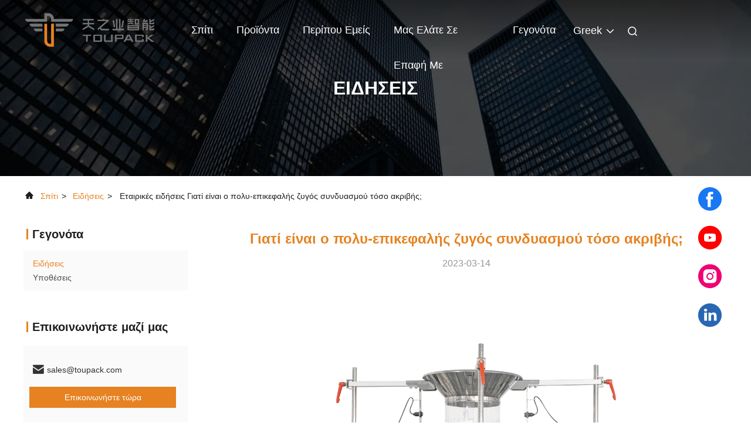

--- FILE ---
content_type: text/html
request_url: https://greek.toupack.com/news/why-is-the-multi-head-combination-weighing-scale-so-accurate-136367.html
body_size: 45342
content:
<!DOCTYPE html>
<html lang="el">
<head>
	<meta charset="utf-8">
	<meta http-equiv="X-UA-Compatible" content="IE=edge">
	<meta name="viewport" content="width=device-width, initial-scale=1.0">
    <title>Γιατί είναι ο πολυ-επικεφαλής ζυγός συνδυασμού τόσο ακριβής;</title>
        <meta name="keywords" content="Ζυγιστής πολλαπλών κεφαλών Ειδήσεις, Weigher Multihead κόκκων Ειδήσεις βιομηχανίας, Γιατί είναι ο πολυ-επικεφαλής ζυγός συνδυασμού τόσο ακριβής;, Κίνα GUANGDONG TOUPACK INTELLIGENT EQUIPMENT CO., LTD, Weigher Multihead φρούτων Ειδήσεις προμηθευτών, Κίνα Ζυγιστής πολλαπλών κεφαλών ιστολόγιο" />
            <meta name="description" content="Ανακαλύψτε τις λεπτομέρειες του Γιατί είναι ο πολυ-επικεφαλής ζυγός συνδυασμού τόσο ακριβής; στο GUANGDONG TOUPACK INTELLIGENT EQUIPMENT CO., LTD, ένας κορυφαίος προμηθευτής στην Κίνα για Ζυγιστής πολλαπλών κεφαλών και Weigher Multihead κόκκων. Μείνετε ενήμεροι για τις τελευταίες ειδήσεις και blogs του κλάδου." />
    <style>img[src$="load_icon.gif"]{object-fit:scale-down !important}*[onclick^="handDialog"],*[onclick^="creatDialog"],*[onclick^=" handDialog"],*[onclick^=" creatDialog"],div[onclick^="setwebimCookie"],div[onclick^=" setwebimCookie"],*[onclick^=" showIMDialogcus"],*[onclick^="showIMDialogcus"],*[onclick*="contactnow.html"],*[onclick^="f_top_product_line2_contact"],*[onclick*="openDialog"],*[onclick^="f_product_lin2_contact"],*[onclick^="f_category_three_point_submit"],a[onclick^="document.querySelector('#kwd_pid')"],a[onclick^="document.getElementById('hu_header_click_form'"],*:not(.v-website):not(.evc-toolbar):not(.v-time)>*[onclick^="getGuideCustomIm"],*:not(.v-website):not(.evc-toolbar):not(.v-time)>*[onclick^="getGuideCustomwa"],*:not(.v-website):not(.evc-toolbar):not(.v-time)>*[onclick^=" getGuideCustomIm"],*:not(.v-website):not(.evc-toolbar):not(.v-time)>*[onclick^=" getGuideCustomwa"],*:not(#floatAd) a[href$="contactnow.html"],*:not(#floatAd) a[href^="javascript:quireone"] *[type="submit"][name="submit"],*:not(#floatAd) form[action$="contactnow.html"][method="POST"] *[type="submit"][name="submit"],*:not(#floatAd) form[action$="contactnow.html"][method="POST"]:not([onsubmit]):not([target]) button[type="submit"],*:not(#floatAd) form[onsubmit^="return changeAction"][method="POST"] *[type="submit"][name="submit"]{display:inline-flex;align-items:center;justify-content:center;overflow:hidden;pointer-events:none !important;min-width:55px;-webkit-transition:all .3s;transition:all .3s}.hideAddLoading,*[onclick^="f_top_product_line2_contact"].hideAddLoading,*[onclick^="f_product_lin2_contact"].hideAddLoading,*[onclick^="f_category_three_point_submit"].hideAddLoading,*[onclick*="contactnow.html"].hideAddLoading,*[onclick*="openDialog"].hideAddLoading,a[onclick^="document.querySelector('#kwd_pid')"].hideAddLoading,a[onclick^="document.getElementById('hu_header_click_form'"].hideAddLoading,*:not(.v-website):not(.evc-toolbar):not(.v-time)>*[onclick^="getGuideCustomIm"].hideAddLoading,*:not(.v-website):not(.evc-toolbar):not(.v-time)>*[onclick^="getGuideCustomwa"].hideAddLoading,*:not(.v-website):not(.evc-toolbar):not(.v-time)>*[onclick^=" getGuideCustomIm"].hideAddLoading,*:not(.v-website):not(.evc-toolbar):not(.v-time)>*[onclick^=" getGuideCustomwa"].hideAddLoading,*:not(#floatAd) #TB_button a[href$="contactnow.html"],*:not(#floatAd) .vr-bottom-msg a[href$="contactnow.html"],*:not(#floatAd) a[href$="contactnow.html"].hideAddLoading,*:not(#floatAd) a[href^="javascript:quireone"] *[type="submit"][name="submit"].hideAddLoading,*:not(#floatAd) form[action$="contactnow.html"][method="POST"].hideAddLoading *[type="submit"][name="submit"],*:not(#floatAd) form[action$="contactnow.html"][method="POST"]:not([onsubmit]):not([target]) button[type="submit"].hideAddLoading,*:not(#floatAd) form[onsubmit^="return changeAction"][method="POST"].hideAddLoading *[type="submit"][name="submit"],*:not(#floatAd) form[action$="contactnow.html"][method="POST"] *[type="submit"][name="submit"].hideAddLoading,*:not(#floatAd) form[onsubmit^="return changeAction"][method="POST"] *[type="submit"][name="submit"].hideAddLoading{display:inline-flex;align-items:center;justify-content:center;pointer-events:inherit !important}.companyBreifly .companyBreiflyList a.hideAddLoading,*:not(#floatAd) .detailText .detailBtns a.hideAddLoading{text-indent:.2rem !important}.card .contact a.hideAddLoading,.vr-container .vr-bottom li>a{text-align:center}.removeIconContent:before,.removeIconContent:after,.no_product_detailmain_2 .ri .sub .hideAddLoading+div,.detail_pp_99708 .p_product_main .p_left .p_c_btn1,.no_product_groupV3 .btn.getbestprice .cusim,.no_product_groupV3 .btn.getbestprice .cuswa,.no_product_groupV3 .btn.getbestprice .cusall,.evc-toolbar a i,.hideAddLoading .elementHideIcon,.addLoading .elementHideIcon,.elementHideText::before,.elementHideText:after,.elementHideIcon,.no_product_groupV3 .btn.getbestprice.addLoading:after{display:none !important}.companyinfo_99702_106 .float-left a.learn-more{font-size:20px}.expert_online_99702_105 .learn-more{font-size:16px}.f_header_main_raq .head_top .raq,.f_header_main_raq_search .head_top .raq,.f_category_three_point .pro_window dd a{display:inline-flex !important}.f_inquiry_recommend .product_detail_td .btn_wrap .submit_btn.hideAddLoading,.n_contact_box .btn-wrap .submit_btn.hideAddLoading,.n_contact_box_1 .btn-wrap .submit_btn.hideAddLoading,.n_contact_box_2 .btn-wrap .submit_btn.hideAddLoading{width:auto !important;height:2em !important;background-position:6px center !important;max-width:150px}.f_product_all_type .btn_box .contact_btn,.f_product_detailmain_lr .cont_r a.contact_btn,.f_product_detailmain_lrV1 .cont_r a.contact_btn,.f_product_detailmain_lrV2 .cont_r a.contact_btn,.f_product_detailmain_lrV3 .cont_r a.contact_btn{background-image:none !important}.f_product_all_type .btn_box .contact_btn.hideAddLoading,.f_product_detailmain_lr .cont_r a.contact_btn.hideAddLoading,.f_product_detailmain_lrV1 .cont_r a.contact_btn.hideAddLoading,.f_product_detailmain_lrV2 .cont_r a.contact_btn.hideAddLoading,.f_product_detailmain_lrV3 .cont_r a.contact_btn.hideAddLoading{color:#fff;padding:0 13px 0 13px;width:auto !important;height:25px !important;line-height:26px;border:0;font-size:13px;border-radius:2px;font-weight:bold;background-color:#ff771c;max-width:150px}.no_product_list .product_name a{padding:0 13px !important}.f_product_topshow .product_info button:hover{background-color:#fff}.removeIconContent{background-image:none !important}.removeIconContent .cusim{margin:0}.view .xunpanBtn div:last-child a.hideAddLoading .elementHideIcon{display:block !important}.addLoading{text-indent:-9999px;position:relative;overflow:hidden;pointer-events:none !important}.xunpanBtn div a.hideAddLoading{text-align:center;width:min-content;color:#fff;margin-left:10px;font-size:14px}.addLoading:after{content:"";display:block;position:absolute;top:-175px;left:-175px;background:#e6e6e6;width:350px;height:350px;opacity:20%;transform:rotate(-30deg);-webkit-animation:blink-2 2.5s ease-in-out infinite both;animation:blink-2 2.5s ease-in-out infinite both}@-webkit-keyframes blink-2{0%{left:-280%}100%{left:150%}}@keyframes blink-2{0%{left:-280%}100%{left:150%}}.cusim{display:inline-block !important;width:20px !important;height:20px !important;margin-left:4px !important;background-size:contain !important;vertical-align:middle;position:relative !important;background-position:center !important;background-repeat:no-repeat !important;flex-shrink:0;top:-1px}.cuswa{display:inline-block !important;width:20px !important;height:20px !important;margin-left:4px !important;background-size:contain !important;vertical-align:middle;position:relative !important;background-position:center !important;background-repeat:no-repeat !important;flex-shrink:0;top:-1px}.cusall{display:inline-block !important;width:20px !important;height:20px !important;margin-left:4px !important;background-size:contain !important;vertical-align:middle;position:relative !important;background-position:center !important;background-repeat:no-repeat !important;flex-shrink:0;top:-1px}.nextIconShow.cusall,.nextIconShow.cusim,.nextIconShow.cuswa{margin-left:0 !important;margin-right:4px !important}@font-face{font-family:"feitian";src:url("/images/fonts/iconfont_module.woff?t=1632726555099") format("woff");font-display:swap}body{font-family:"Helvetica"}.feitian{font-family:"feitian" !important;font-size:16px;font-style:normal;-webkit-font-smoothing:antialiased;-moz-osx-font-smoothing:grayscale}.ft-home:before{content:"\e60b"}.ft-back:before{content:"\e68e"}.ft-mail1:before{content:"\e66f"}.ft-fax1:before{content:"\e66e"}.ft-close2:before{content:"\e651"}.ft-youtube1:before{content:"\e669"}.ft-whatsapp2:before{content:"\e666"}.ft-wechat2:before{content:"\e663"}.ft-twitter1:before{content:"\e65f"}.ft-skype1:before{content:"\e65e"}.ft-linkedin1:before{content:"\e65b"}.ft-facebook1:before{content:"\e657"}.ft-sent1:before{content:"\e63d"}.ft-down1:before{content:"\e635"}.ft-next1:before{content:"\e633"}.ft-next2:before{content:"\e634"}.ft-search1:before{content:"\e626"}.ft-tiktok1:before{content:"\e601"}.ft-instagram1:before{content:"\e67a"}.ft-mobile1:before{content:"\e672"}:root{--root-body-color:#333;--root-body-fontsize:14px;--root-body-title-font:Impact;--root-body-font:Roboto Helvetica Arial Avenir;--root-border-corlor:#ddd;--root-border-odd-color:#f9f9f9;--root-border-hover-corlor:#f5f5f5;--root-input-focus:#66afe9;--root-input-bg-focus:#969696;--root-textarea-bg:#f6f7fa;--root-button-color:#126ae2;--root-button-font-color:#fff}html{-webkit-text-size-adjust:100%;-ms-text-size-adjust:100%}body,div,dl,dt,dd,ul,ol,li,h1,h2,h3,h4,h5,h6,pre,code,form,fieldset,legend,input,textarea,p,blockquote,th,td,hr,button,article,aside,details,figcaption,figure,footer,header,hgroup,menu,nav,section{margin:0;padding:0;box-sizing:border-box;font-size:inherit}dl,dt,dd,ul,ol,li{list-style:none}article,aside,details,figcaption,figure,footer,header,hgroup,menu,nav,section{display:block}audio,canvas,video{display:inline-block;*display:inline;*zoom:1}body{font-size:var(--root-body-fontsize)}button,input,select,textarea{font-family:var(--root-body-font);font-size:var(--root-body-fontsize);color:var(--root-body-color)}input,select,textarea{font-size:100%}table{border-collapse:collapse;border-spacing:0}th{text-align:inherit;font-weight:normal}fieldset,img{border:0}iframe{display:block}a{color:var(--root-body-color);text-decoration:none}img[src$="load_icon.gif"]{width:32px !important;height:32px !important}.image-part img[src$="load_icon.gif"],.image-all img[src$="load_icon.gif"]{position:absolute !important;top:50% !important;left:50% !important;margin-top:-16px !important;margin-left:-16px !important}.image-part{position:relative;overflow:hidden}.image-part img{width:100%;height:100%;object-fit:cover;object-position:center}.image-all{text-align:center;position:relative;overflow:hidden}.image-all img{display:inline-block;vertical-align:middle;max-height:100%;max-width:100%}.ecer-main-w{width:1200px;margin:0 auto}.fn-clear:after{visibility:hidden;display:block;font-size:0;content:" ";clear:both;height:0;overflow:hidden}.fn-clear{zoom:1}.ecer-flex{display:-webkit-box;display:-moz-box;display:-webkit-flex;display:-moz-flex;display:-ms-flexbox;display:flex}.ecer-flex-row{-webkit-box-orient:vertical;-ms-flex-direction:row;-webkit-flex-direction:row;flex-direction:row}.ecer-flex-align{-webkit-box-align:center;-ms-flex-align:center;-webkit-align-items:center;align-items:center}.ecer-flex-justify{-webkit-box-pack:center;-ms-flex-pack:center;-webkit-justify-content:center;justify-content:center}.ecer-flex-space-between{-webkit-box-pack:space-between;-ms-flex-pack:space-between;-webkit-justify-content:space-between;justify-content:space-between}.ecer-transition,.ecer-input,.ecer-input-bg,.ecer-textarea,.ecer-textarea-bg,a,button{-webkit-transition:background-color .3s linear,color .3s linear,opacity .3s linear,box-shadow .3s linear,border-color .3s linear;-moz-transition:background-color .3s linear,color .3s linear,opacity .3s linear,box-shadow .3s linear,border-color .3s linear;-o-transition:background-color .3s linear,color .3s linear,opacity .3s linear,box-shadow .3s linear,border-color .3s linear;-ms-transition:background-color .3s linear,color .3s linear,opacity .3s linear,box-shadow .3s linear,border-color .3s linear;transition:background-color .3s linear,color .3s linear,opacity .3s linear,box-shadow .3s linear,border-color .3s linear}.dialog-content-pql-id .mr ul li:hover{filter:brightness(103%)}.dialog-content-pql-id .mr ul li:active{filter:brightness(108%)}.dialog-content-pql-id .mr ul li{background:#f5f5f5;user-select:none}.leave-message-dialog ul,.leave-message-dialog li{list-style:none}.leave-message-dialog{background-color:rgba(0,0,0,0.5);position:fixed;top:0;right:0;bottom:0;left:0;z-index:10000}.leave-message-dialog .dialog-content-pql{min-width:600px;box-sizing:border-box;position:absolute;left:50%;top:50%;-webkit-transform:translate(-50%,-50%);-moz-transform:translate(-50%,-50%);-o-transform:translate(-50%,-50%);-ms-transform:translate(-50%,-50%);transform:translate(-50%,-50%);background-color:#fff;border-radius:4px;padding:41px 47px 34px}.leave-message-dialog .dialog-content-pql-id{min-width:716px}.leave-message-dialog .close{position:absolute;width:15px;height:15px;top:22px;right:27px;cursor:pointer}.leave-message-dialog .close:before,.leave-message-dialog .close:after{position:absolute;content:"";background-color:#707070;width:15px;height:2px;top:50%;left:0}.leave-message-dialog .close:before{transform:rotate(45deg)}.leave-message-dialog .close:after{transform:rotate(-45deg)}.leave-message-dialog .title{font-size:24px;color:#333;text-align:center;line-height:1.5}.leave-message-dialog p{margin:0}.leave-message-dialog .form{width:100%;margin-top:22px}.leave-message-dialog .form input,.leave-message-dialog .form .textarea{background-color:#f5f5f5;font-family:robot !important}.leave-message-dialog .form input,.leave-message-dialog .form textarea{display:block;width:100%;font-size:16px;border-radius:4px;border:0;outline:0;box-sizing:border-box;padding:12px 19px;line-height:20px;margin-bottom:15px;text-indent:0}.leave-message-dialog .form input{height:44px}.leave-message-dialog .form .textarea{position:relative}.leave-message-dialog .form textarea{height:127px;resize:none;background-color:transparent;position:relative;z-index:1}textarea::-webkit-input-placeholder{font-family:robot !important}.leave-message-dialog .form::-webkit-input-placeholder{font-size:16px;color:#999}.leave-message-dialog .form:-moz-placeholder{font-size:16px;color:#999}.leave-message-dialog .form::-moz-placeholder{font-size:16px;color:#999}.leave-message-dialog .form:-ms-input-placeholder{font-size:16px;color:#999}.leave-message-dialog .form #submitStart{margin:0 auto}.leave-message-dialog .form #submitStart:hover{filter:brightness(110%)}.dialog-content-pql-id .img{width:100%;height:200px;border-radius:2px;display:inline-block;position:relative}.dialog-content-pql-id .img img{max-width:100%;max-height:100%;position:absolute;left:50%;top:50%;transform:translate(-50%,-50%)}.dialog-content-pql-id .left{width:200px;float:left}.dialog-content-pql-id .titlep{word-wrap:break-word;display:-webkit-box;-webkit-box-orient:vertical;-webkit-line-clamp:2;overflow:hidden;margin-top:10px}.dialog-content-pql-id .left ul{width:100%;padding:0;margin:0}.dialog-content-pql-id .left ul li{height:20px;list-style:none;margin-top:6px}.dialog-content-pql-id .left ul li span:first-child{width:80px;overflow:hidden;text-overflow:ellipsis;white-space:nowrap;display:inline-block;color:#757575}.dialog-content-pql-id .left ul li span:last-child{overflow:hidden;text-overflow:ellipsis;white-space:nowrap;display:inline-block;width:120px}.dialog-content-pql-id .right{width:400px;float:right;margin-left:20px}.dialog-content-pql-id .title{text-align:left;word-wrap:break-word;display:-webkit-box;-webkit-box-orient:vertical;-webkit-line-clamp:2;overflow:hidden}.dialog-content-pql-id input{width:100%;height:40px;margin-top:20px;border:0;outline:0;background:#f5f5f5;text-indent:16px;font-size:16px}.dialog-content-pql .btn{background:#ff802e;width:200px;height:40px;border-radius:4px;text-align:center;line-height:40px;font-size:18px;color:#fff;margin-top:30px;cursor:pointer}.dialog-content-pql .btn:hover{filter:brightness(110%)}.dialog-content-pql-id .mr{position:absolute;width:70px;height:40px;bottom:0;left:0;line-height:40px;text-align:center;color:#757575}.dialog-content-pql-id .mr::before{position:absolute;content:"";display:block;border:5px solid #000;border-color:#000 transparent transparent transparent;top:50%;transform:translateY(-50%);right:5px;margin-top:3px}.dialog-content-pql-id .mr ul{position:absolute;width:100%;cursor:pointer;top:34px;background:#f5f5f5;box-shadow:0 3px 5px 0 rgba(0,0,0,0.1);border:1px solid #ededed;display:none}.dialog-content-pql-id .mr:hover ul{display:block}.dialog-content-pql-ok .duihaook{width:80px;height:80px;margin:0 auto;margin-top:20px;margin-bottom:20px;position:relative}.dialog-content-pql-ok .duihaook::after{content:"";display:inline-block;background:#34da00;width:35px;height:12px;transform:rotate(45deg);position:absolute;left:16px;top:35px;border-radius:2px}.dialog-content-pql-ok .duihaook::before{content:"";display:inline-block;background:#a4ff94;width:50px;height:15px;transform:rotate(-45deg);position:absolute;left:32px;border-radius:2px;top:26px}.dialog-content-pql .error-pql{margin-top:-12px;margin-bottom:10px;color:red;display:none}.dialog-content-pql .icon-pql{width:20px;height:20px;display:inline-block;vertical-align:middle;background:red;border-radius:50%}.dialog-content-pql .icon-pql img{width:100%;height:100%}.dialog-content-pql-id .left ul li{height:44px;list-style:none;margin-top:6px;font-size:16px}.dialog-content-pql-id .left ul li span:first-child{width:100%;overflow:hidden;text-overflow:ellipsis;white-space:nowrap;display:inline-block;font-size:16px;color:#757575;line-height:18px}.dialog-content-pql-id .left ul li span:last-child{overflow:hidden;text-overflow:ellipsis;font-size:16px;white-space:nowrap;display:inline-block;line-height:18px;width:100%}.p_child_item .home_langs{line-height:20px;font-size:16px;display:flex;align-items:center;max-width:150px;padding-right:20px;position:relative;color:#323232;margin:0;padding:0;font-weight:400;text-transform:capitalize;overflow:hidden;text-overflow:ellipsis;white-space:break-spaces;font-family:Helvetica}.p_child_item .home_langs::before{background:url("/images/css-sprite.png") no-repeat;content:"";margin:0 5px;width:16px;height:12px;display:inline-block}.p_child_item.en .home_langs::before{background-position:0 -74px}.p_child_item.fr .home_langs::before{background-position:-16px -74px}.p_child_item.de .home_langs::before{background-position:-34px -74px}.p_child_item.it .home_langs::before{background-position:-50px -74px}.p_child_item.ru .home_langs::before{background-position:-68px -74px}.p_child_item.es .home_langs::before{background-position:-85px -74px}.p_child_item.pt .home_langs::before{background-position:-102px -74px}.p_child_item.nl .home_langs::before{background-position:-119px -74px}.p_child_item.el .home_langs::before{background-position:-136px -74px}.p_child_item.ja .home_langs::before{background-position:-153px -74px}.p_child_item.ko .home_langs::before{background-position:-170px -74px}.p_child_item.ar .home_langs::before{background-position:-187px -74px}.p_child_item.cn .home_langs::before{background-position:-214px -62px}.p_child_item.hi .home_langs::before{background-position:-204px -74px}.p_child_item.tr .home_langs::before{background-position:-221px -74px}.p_child_item.id .home_langs::before{background-position:-112px -62px}.p_child_item.vi .home_langs::before{background-position:-129px -62px}.p_child_item.th .home_langs::before{background-position:-146px -62px}.p_child_item.bn .home_langs::before{background-position:-162px -62px}.p_child_item.fa .home_langs::before{background-position:-180px -62px}.p_child_item.pl .home_langs::before{background-position:-197px -62px}.YouTuBe_Box_Iframe{width:650px;height:360px !important}.newsinfo_tag_list .newsinfo_qx_p_99708 .p_header_top_bg{height:300px;width:100%;position:relative}.newsinfo_tag_list .newsinfo_qx_p_99708 .p_header_top_bg:after{content:"";position:absolute;width:100%;left:0;top:0;z-index:1;height:100%;background:rgba(0,0,0,.7)}.newsinfo_tag_list .newsinfo_qx_p_99708 .p_top_title{text-transform:uppercase;position:absolute;display:inline-block;left:50%;top:50%;font-size:32px;font-weight:700;color:#fff;line-height:26px;-webkit-transform:translate(-50%,-50%);transform:translate(-50%,-50%);z-index:2}.newsinfo_tag_list .newsinfo_cont_p_99708{overflow:hidden}.newsinfo_tag_list .newsinfo_cont_p_99708 .crumbs_99708{padding-top:16px;margin-bottom:16px;line-height:34px;font-size:14px}.newsinfo_tag_list .newsinfo_cont_p_99708 .crumbs_99708 span{margin:0 7px 0 2px;color:#1f1f1f}.newsinfo_tag_list .newsinfo_cont_p_99708 .crumbs_99708 a{color:#e68221;text-transform:capitalize}.newsinfo_tag_list .newsinfo_cont_p_99708 .p_content_box{margin-top:36px}.newsinfo_tag_list .newsinfo_cont_p_99708 .p_content_box .p_left{width:280px}.newsinfo_tag_list .newsinfo_cont_p_99708 .p_content_box .p_left .p_l_title{width:250px;height:24px;font-size:20px;font-weight:700;color:#1f1f1f;line-height:24px;white-space:nowrap;overflow:hidden;text-overflow:ellipsis;text-indent:15px;position:relative}.newsinfo_tag_list .newsinfo_cont_p_99708 .p_content_box .p_left .p_l_title:after{content:"";display:block;position:absolute;height:18px;width:3px;opacity:1;top:3px;left:5px;background-color:#e68221}.newsinfo_tag_list .newsinfo_cont_p_99708 .p_content_box .p_left .p_ul_list{margin-top:16px;margin-bottom:50px;background:#fafafa;padding:0 16px}.newsinfo_tag_list .newsinfo_cont_p_99708 .p_content_box .p_left .p_ul_list .p_list_item{min-height:44px;width:100%;padding:10px 0}.newsinfo_tag_list .newsinfo_cont_p_99708 .p_content_box .p_left .p_ul_list .p_list_item a{font-size:14px;color:#505050;line-height:24px;font-weight:400;text-transform:capitalize}.newsinfo_tag_list .newsinfo_cont_p_99708 .p_content_box .p_left .p_ul_list .p_list_item>.ecer-flex:hover a{color:#E68221}.newsinfo_tag_list .newsinfo_cont_p_99708 .p_content_box .p_left .p_ul_list .p_list_item .on a{color:#e68221}.newsinfo_tag_list .newsinfo_cont_p_99708 .p_content_box .p_left .p_c_lianxi{padding:26px 10px;background:#fafafa;margin-top:20px}.newsinfo_tag_list .newsinfo_cont_p_99708 .p_content_box .p_left .p_c_lianxi .p_c_item{margin-bottom:10px}.newsinfo_tag_list .newsinfo_cont_p_99708 .p_content_box .p_left .p_c_lianxi .p_c_item a{width:100%}.newsinfo_tag_list .newsinfo_cont_p_99708 .p_content_box .p_left .p_c_lianxi .p_c_item a:hover span{color:#e68221}.newsinfo_tag_list .newsinfo_cont_p_99708 .p_content_box .p_left .p_c_lianxi .p_c_item .feitian{font-size:30px}.newsinfo_tag_list .newsinfo_cont_p_99708 .p_content_box .p_left .p_c_lianxi .p_c_item .p_info{font-size:14px;font-weight:400;color:#323232;line-height:16px;--line:1}.newsinfo_tag_list .newsinfo_cont_p_99708 .p_content_box .p_left .p_c_lianxi .p_c_btn{display:block;width:250px;height:36px;background:#e68221;border-radius:0;opacity:1;text-align:center;line-height:36px;color:#fff;margin-top:14px;position:relative;overflow:hidden;cursor:pointer}.newsinfo_tag_list .newsinfo_cont_p_99708 .p_content_box .p_left .p_c_lianxi .p_c_btn span{position:relative;z-index:3}.newsinfo_tag_list .newsinfo_cont_p_99708 .p_content_box .p_left .p_c_lianxi .p_c_btn:after{content:"";display:block;background-color:#787878;-webkit-transition:all .3s linear;transition:all .3s linear;position:absolute;left:0;top:0;width:5px;height:5px;opacity:0}.newsinfo_tag_list .newsinfo_cont_p_99708 .p_content_box .p_left .p_c_lianxi .p_c_btn:before{content:"";display:block;background-color:#787878;-webkit-transition:all .3s linear;transition:all .3s linear;position:absolute;right:0;bottom:0;width:5px;height:5px;opacity:0}.newsinfo_tag_list .newsinfo_cont_p_99708 .p_content_box .p_left .p_c_lianxi .p_c_btn:hover:after,.newsinfo_tag_list .newsinfo_cont_p_99708 .p_content_box .p_left .p_c_lianxi .p_c_btn:hover:before{width:300px;height:300px;opacity:1}.newsinfo_tag_list .newsinfo_cont_p_99708 .p_content_box .p_right{-webkit-box-flex:1;-ms-flex:1;flex:1;padding-left:30px}.newsinfo_tag_list .product_inq_p_99708{background:rgba(31,31,31,0.96);margin:50px auto;background-image:url(/images/p_99708/inbanner.jpg);height:450px;margin-top:100px;overflow:hidden;box-shadow:0 0 10px rgba(0,0,0,0.15)}.newsinfo_tag_list .product_inq_p_99708 .p_inq_title{text-align:center;margin-top:48px;margin-bottom:36px;font-size:24px;font-weight:700;color:#e68221;line-height:48px}.newsinfo_tag_list .product_inq_p_99708 .p_send{margin:0 auto}.newsinfo_tag_list .product_inq_p_99708 .p_send .p_left{text-align:center}.newsinfo_tag_list .product_inq_p_99708 .p_send textarea{padding:10px;width:760px;height:108px;background:#fff;box-shadow:inset 0 0 4px 0 rgba(0,0,0,0.15);opacity:1;resize:none;border:0;outline:0;margin:0 auto;margin-top:27px}.newsinfo_tag_list .product_inq_p_99708 .p_send input{padding:10px;width:360px;height:46px;background:#fff;-webkit-box-shadow:inset 0 0 6px 0 rgba(0,0,0,.15);box-shadow:inset 0 0 6px 0 rgba(0,0,0,.15);opacity:1}.newsinfo_tag_list .product_inq_p_99708 .p_send .p_send_btn{margin:0 auto;display:block;width:300px;height:46px;background:#e68221;border-radius:0;opacity:1;text-align:center;line-height:46px;color:#fff;margin-top:40px;position:relative;overflow:hidden;cursor:pointer}.newsinfo_tag_list .product_inq_p_99708 .p_send .p_send_btn span{position:relative;z-index:3;font-size:16px}.newsinfo_tag_list .product_inq_p_99708 .p_send .p_send_btn:after{content:"";display:block;background-color:#787878;-webkit-transition:all .3s linear;transition:all .3s linear;position:absolute;left:0;top:0;width:5px;height:5px;opacity:0}.newsinfo_tag_list .product_inq_p_99708 .p_send .p_send_btn:before{content:"";display:block;background-color:#787878;-webkit-transition:all .3s linear;transition:all .3s linear;position:absolute;right:0;bottom:0;width:5px;height:5px;opacity:0}.newsinfo_tag_list .product_inq_p_99708 .p_send .p_send_btn:hover:after,.newsinfo_tag_list .product_inq_p_99708 .p_send .p_right .p_send_btn:hover:before{width:300px;height:300px;opacity:1}.newsinfo_tag_list .newsinfo_cont_p_99708 .p_content_box .p_right .P_title{font-size:24px;font-weight:bold;color:#e68221;line-height:40px;text-align:center;padding:0 3px}.newsinfo_tag_list .newsinfo_cont_p_99708 .p_content_box .p_right .p_time{font-size:16px;font-weight:400;color:#969696;line-height:19px;margin-top:12px;text-align:center;padding:0 3px;margin-bottom:24px}.newsinfo_tag_list .p_contents{font-size:18px;font-weight:400;color:#323232;line-height:36px;width:890px}.newsinfo_tag_list .p_contents *{max-width:890px}.newsinfo_tag_list .p_contents .img_box img{width:100%;height:100%;object-fit:cover;object-position:center}.footer_p_99708{width:100%;min-height:400px;background:url(/images/p_99708/p_footer.jpg) no-repeat center;padding-bottom:50px;background-size:cover}.footer_p_99708 .p_item{width:33%;padding-top:60px;position:relative}.footer_p_99708 .p_item .p_logo{width:128px;height:30px;margin-bottom:30px}.footer_p_99708 .p_item .p_info{margin-bottom:20px}.footer_p_99708 .p_item .p_info a{font-size:14px;font-weight:400;color:rgba(255,255,255,0.8);line-height:16px;margin:0 8px;cursor:pointer}.footer_p_99708 .p_item .p_info .p_hover:hover,.footer_p_99708 .p_item .p_info .p_hover:hover span{color:#e68221}.footer_p_99708 .p_item .p_title{font-size:18px;font-weight:700;color:#fff;line-height:21px;margin-bottom:18px;text-transform:uppercase}.footer_p_99708 .p_item .p_atitle{margin-top:52px}.footer_p_99708 .p_item .p_icon{position:absolute;left:0;bottom:15px}.footer_p_99708 .p_item .p_icon .feitian{font-size:30px;color:#fff;margin-right:24px;position:relative}.footer_p_99708 .p_item .p_icon .feitian:hover{color:#e68221}.footer_p_99708 .p_item .p_icon .feitian:hover img{width:100px;opacity:1}.footer_p_99708 .p_item .p_icon .feitian img{position:absolute;left:50%;bottom:39px;transform:translateX(-50%);width:100px;border-radius:4px;width:0;opacity:0;transition:all 300ms linear}.footer_p_99708 .p_item .p_c_title{margin-bottom:10px;font-size:24px;font-weight:700;color:#fff;line-height:36px;height:72px}.footer_p_99708 .p_item .p_c_desc{font-size:16px;font-weight:400;color:rgba(255,255,255,0.8);line-height:23px;--line:3}.footer_p_99708 .p_item .p_c_desc2{margin-top:35px}.footer_p_99708 .p_item .p_input{margin-top:17px;position:relative}.footer_p_99708 .p_item .p_input input{width:100%;height:46px;background:transparent;border-radius:2px 2px 2px 2px;opacity:1;border:1px solid rgba(255,255,255,0.8);outline:0;padding:10px;color:#fff;padding-right:100px}.footer_p_99708 .p_item .p_input .p_sing{width:81px;text-transform:capitalize;position:absolute;right:17px;top:50%;-webkit-transform:translateY(-50%);transform:translateY(-50%);color:#fff;cursor:pointer}.footer_p_99708 .p_item_list .p_title{text-indent:8px}.footer_p_99708 .p_item_list a .p_i{text-transform:capitalize}.footer_p_99708 .p_item_list a .feitian,.footer_p_99708 .p_item_list a .p_i{position:relative;-webkit-transition:all .3s linear;transition:all .3s linear;left:0}.footer_p_99708 .p_item_list a:hover{color:#e68221}.footer_p_99708 .p_item_list a:hover .feitian1{left:115px}.footer_p_99708 .p_item_list a:hover .feitian2{left:87px}.footer_p_99708 .p_item_list a:hover .feitian3{left:111px}.footer_p_99708 .p_item_list a:hover .feitian4{left:60px}.footer_p_99708 .p_item_list a:hover .feitian5,.footer_p_99708 .p_item_list a:hover .feitian6{left:43px}.footer_p_99708 .p_item_list a:hover .p_i{left:-20px}.policy_p_99708{height:42px;background:#323232;text-align:center;line-height:42px;opacity:1;color:rgba(255,255,255,0.6)}.policy_p_99708 a{color:#fff;text-transform:capitalize;margin-right:20px}.policy_p_99708 a:hover{color:#e68221}.qxkjg_ft_p_001 .toplogo{position:relative}.qxkjg_ft_p_001 .toplogo span{position:absolute;width:20px;height:4px;background:#fff;border-radius:11px;display:block;left:50%;top:50%;transform:translate(-50%,-50%)}.qxkjg_ft_p_001 .toplogo .span2{transform:translate(-50%,-50%) rotate(90deg);transition:all 300ms linear}.qxkjg_ft_p_001 .toplogo:hover .span2{transform:translate(-50%,-50%) rotate(0)}.qxkjg_ft_p_001 .toplogo a{background:#e68221}.qxkjg_ft_p_001 .right_contact_lists_99516 .item .a{margin-top:20px;position:relative;display:block;width:46px;height:46px;overflow:hidden}.qxkjg_ft_p_001 .toplogo .a{background:#787878}.qxkjg_ft_p_001 .right_contact_lists_99516{position:fixed;right:47px;bottom:10rem;z-index:10;transition:all 1000ms linear;overflow:hidden}.qxkjg_ft_p_001 .right_contact_lists_99516 .item:hover{cursor:pointer}.qxkjg_ft_p_001 .right_contact_lists_99516 .item a{margin-top:20px;position:relative;display:block;width:46px;height:46px;overflow:hidden}.qxkjg_ft_p_001 .right_contact_lists_99516 .item .feitian{font-size:46px;display:block;width:46px;height:46px;transition:all .4s;position:relative;z-index:1}.qxkjg_ft_p_001 .right_contact_lists_99516 .item .feitian.enter{transform:translateY(-46px)}.qxkjg_ft_p_001 .right_contact_lists_99516 .item .feitian.leave{transform:translateY(0)}.qxkjg_ft_p_001 .right_contact_lists_99516 .item1{transform:translateX(0);opacity:1;transition:all 500ms ease-out}.qxkjg_ft_p_001 .right_contact_lists_99516 .item1:nth-child(1){transition-delay:100ms}.qxkjg_ft_p_001 .right_contact_lists_99516 .item1:nth-child(2){transition-delay:200ms}.qxkjg_ft_p_001 .right_contact_lists_99516 .item1:nth-child(3){transition-delay:300ms}.qxkjg_ft_p_001 .right_contact_lists_99516 .item1:nth-child(4){transition-delay:400ms}.qxkjg_ft_p_001 .right_contact_lists_99516 .item1:nth-child(5){transition-delay:500ms}.qxkjg_ft_p_001 .right_contact_lists_99516 .item1:nth-child(6){transition-delay:600ms}.header_p_99708{height:100px;position:fixed;top:0;width:100%;left:0;background:-webkit-gradient(linear,left top,left bottom,from(rgba(0,0,0,.5)),to(rgba(51,44,44,0)));background:linear-gradient(180deg,rgba(0,0,0,.5),rgba(51,44,44,0));-webkit-transition:all .3s linear;transition:all .3s linear;z-index:99}.header_p_99708.active_p{background:#fff;box-shadow:0 2px 10px rgba(0,0,0,0.25)}.newsinfo_tag_list .p_contents ul{list-style-type:revert}.newsinfo_tag_list .p_contents ol{list-style-type:revert}.newsinfo_tag_list .p_contents ul li,.newsinfo_tag_list .p_contents ol li{list-style-position:revert !important}.newsinfo_tag_list .p_contents ul li{list-style-type:revert !important}.newsinfo_tag_list .p_contents ol li{list-style-type:revert !important}.header_p_99708.active_p .p_contant .p_sub .p_item .feitian,.header_p_99708.active_p .p_contant .p_sub .p_item .home_langs{color:#323232}.header_p_99708.active_p .p_sub .p_item{color:#323232}.header_p_99708.active_p .p_child{background-color:#fff !important}.header_p_99708 .p_contant{width:1200px;height:100%;margin:0 auto;position:relative}.qxkjg_header_p_001.full .header_p_99708 .p_contant{min-width:1200px;width:100%;padding:0 20px}.qxkjg_header_p_001.full .header_p_99708 .p_sub{justify-content:flex-end}.header_p_99708 .p_logo{width:250px;border-radius:0;left:0}.header_p_99708 .p_logo,.header_p_99708 .p_sub{height:60px;position:absolute;top:50%;margin-top:-30px;line-height:60px}.header_p_99708 .p_sub{right:0}.header_p_99708 .p_sub a{text-transform:capitalize}.qxkjg_header_p_001.ffy .header_p_99708 .p_sub .p_item{max-width:183px;margin:0 10px}.header_p_99708 .p_sub .p_item{display:inline-block;max-width:168px;text-overflow:ellipsis;font-size:18px;color:#fff;font-weight:400;line-height:26px;margin:0 22px;position:relative;cursor:pointer;height:60px;vertical-align:middle;line-height:60px}.header_p_99708 .p_sub .p_item a{margin:0}.header_p_99708 .p_sub .p_item .home_langs,.header_p_99708 .p_sub .p_item>div{color:#fff}.header_p_99708 .p_sub .p_item a:hover,.header_p_99708 .p_sub .p_item>div:hover{color:#e68221 !important}.header_p_99708 .p_sub .p_item .feitian{color:#fff;font-size:18px;position:relative;top:3px}.header_p_99708 .p_sub .p_item .p_child{max-width:500px;position:absolute;left:0;top:63px;background:rgba(0,0,0,.3);-webkit-box-shadow:1px 1px 4px 0 rgba(0,0,0,.25);box-shadow:1px 1px 4px 0 rgba(0,0,0,.25);padding:20px 10px;display:none}.header_p_99708 .p_sub .p_item .p_child .p_child_item{white-space:nowrap;min-width:130px;height:auto;padding:4px 0;line-height:24px;position:relative;flex-shrink:0}.header_p_99708 .p_sub .p_item .p_child .p_child_item .home_langs{padding-right:20px;position:relative;font-size:16px}.header_p_99708 .p_sub .p_item .p_child a{color:#fff;max-width:470px;white-space:nowrap;overflow:hidden;text-overflow:ellipsis;display:inline-block}.header_p_99708.active_p .p_sub .p_item .p_child a{color:#323232}.header_p_99708.active_p .p_sub .p_item .p_child a span{max-width:435px;white-space:nowrap;overflow:hidden;text-overflow:ellipsis;display:inline-block}.header_p_99708 .p_sub .p_item .p_child a span{max-width:435px;white-space:nowrap;overflow:hidden;text-overflow:ellipsis;display:inline-block}.header_p_99708.active_p .p_contant .p_sub .p_item .feitian{width:24px;display:inline-block}.header_p_99708 .p_contant .p_sub .p_item .ft-next1{width:24px;height:auto;display:inline-block;position:relative;top:-5px}.header_p_99708.active_p .p_sub .p_item .p_child a{color:#323232}.header_p_99708 .p_sub .p_item .p_child .home_langs:hover{color:#e68221 !important}.header_p_99708 .p_sub .p_item .p_child2{left:100%;top:0;margin-left:10px}.header_p_99708 .p_sub .p_item .active1{color:#e68221 !important}.header_p_99708 .p_sub .p_select{cursor:pointer;-webkit-user-select:none;-moz-user-select:none;-ms-user-select:none;user-select:none}.header_p_99708 .p_sub .p_select .p_child{max-height:500px;overflow-y:auto}.header_p_99708 .p_sub .p_select .p_child .p_child_item .home_langs{padding-right:0 !important;font-size:16px;max-width:200px}.header_p_99708 .p_sub .p_serch{cursor:pointer;-webkit-user-select:none;-moz-user-select:none;-ms-user-select:none;user-select:none}.header_p_99708 .p_sub .p_country{display:inline-block;vertical-align:middle;text-transform:capitalize}.header_p_99708 .p_sub{min-width:340px}.header_p_99708 .p_sub .p_search_input{position:absolute;right:0;top:50%;transform:translateY(-50%);display:none}.header_p_99708 .p_sub .p_search_input input{width:270px;height:34px;font-size:14px;font-weight:400;color:#fff;background-color:transparent;outline:0;border:0;border-bottom:1px solid #fff;padding-right:30px}.header_p_99708 .p_sub .p_search_input .feitian{color:#fff;font-size:16px;cursor:pointer}.header_p_99708 .p_sub .p_search_input .ft-search1{position:relative;left:-23px}.header_p_99708.active_p .p_search_input input{color:#000;border-bottom:1px solid #000}.header_p_99708.active_p .p_search_input .feitian{color:#000}.header_p_99708.active_p .p_contant .p_sub .p_item>div{color:#000}html{direction:ltr}img[src="/images/load_icon.gif"]{position:absolute;left:50%;top:50%;transform:translate(-50%,-50%)}.image-part{display:block;height:100%}button{border:0}input,textarea{outline:0;border:0}body .dialog-content-pql .btn,body .close_create_dialog{background:#e68221 !important}body .dialog-content-pql .btn,.close_create_dialog{background:#e68221 !important;display:flex;align-items:center;justify-content:center;padding-top:0 !important}body .close.close_create_dialog{background:transparent !important}body .p_c_lianxi .p_c_item a[href^="tel"]:hover,body .p_c_lianxi .p_c_item a[href^="tel"]:hover span{color:#323232 !important}.header_p_99708 .p_sub .p_select .p_child::-webkit-scrollbar{width:8px;height:8px;background-color:rgba(0,0,0,.3)}.header_p_99708 .p_sub .p_select .p_child::-webkit-scrollbar-track{-webkit-box-shadow:inset 0 0 6px rgba(0,0,0,.3);border-radius:10px;background-color:#f5f5f5}.header_p_99708 .p_sub .p_select .p_child::-webkit-scrollbar-thumb{border-radius:10px;-webkit-box-shadow:inset 0 0 6px rgba(0,0,0,.3);background:#c1c1c1}.dialog-content-pql [type='number']::-webkit-inner-spin-button{display:none}.dialog-content-pql .unifiedRegulation input:not([type='checkbox']),.dialog-content-pql .quote-item-half .select-wrap{width:100%;height:40px;background:#fff;border:1px solid #ddd;border-radius:8px;box-sizing:border-box;padding:0 16px;color:#222;font-size:14px;outline:0;margin:0}.dialog-content-pql .quote-item-half .select-wrap select{width:100%;height:100%;border:0;background:transparent}.dialog-content-pql .quote-item-half{display:flex;justify-content:space-between}.dialog-content-pql .quote-item-half .unifiedRegulation{width:49%}.dialog-content-pql .unifiedRegulation{display:flex}.dialog-content-pql .unified-left-wrap{width:136px;height:40px;position:relative}.dialog-content-pql .unified-wrap{flex:1}.dialog-content-pql .unifiedRegulation .tipImportant{position:absolute;right:20px;top:50%;transform:translateY(-50%);text-align:right;max-height:3em;display:none}.dialog-content-pql .tip-info{padding-left:6px;color:#666;line-height:20px;font-size:.85em;padding-top:3px}.dialog-content-pql .errorTip{font-size:.85em !important;display:flex;align-items:center}.dialog-content-pql .quote-unit{position:relative;padding:0 16px 0 9px;font-size:14px;line-height:38px;color:#555;background-color:#eee;border:1px solid #ddd;border-radius:0 8px 8px 0;border-left:0;z-index:5}.dialog-content-pql .quote-unit::before{content:'';position:absolute;right:100%;top:50%;transform:translateY(-50%);background-color:#eee;border:1px solid #ddd;width:7px;height:100%;border-left:0;border-right:0}.dialog-content-pql .with-unit-wrap{display:flex;margin-bottom:10px}.dialog-content-pql .checkbox-wrap{display:flex;flex-wrap:wrap}.dialog-content-pql .checkbox-wrap label{position:relative;z-index:1;font-size:.9em;margin-right:16px;margin-bottom:8px;line-height:36px;padding:0 12px;border:1px solid #ddd;cursor:pointer}.dialog-content-pql .checkbox-wrap label span{display:block;user-select:none;color:#666}.dialog-content-pql .checkbox-wrap [type='checkbox']{position:absolute;left:50%;top:50%;transform:translate(-50%,-50%);z-index:-1;opacity:0}.dialog-content-pql .checkbox-wrap label.on{background:#fff5e6;border-color:#f90;box-shadow:0 0 0 1px #f90 inset}.dialog-content-pql .checkbox-wrap label.on span{color:#222}.dialog-content-pql .checkbox-wrap label.on::before,.dialog-content-pql .checkbox-wrap label.on::after{content:'';position:absolute;right:0;bottom:0;border:10px solid transparent;border-bottom-color:#f90;border-right-color:#f90}.dialog-content-pql .checkbox-wrap label.on::after{width:6px;height:6px;border:2px solid #fff;border-top:0;border-left:0;transform:translate(-2px,-3px) rotate(45deg)}.header_p_99708 .p_sub{width:1034px;height:60px;line-height:60px}.header_p_99708 .p_sub .p_item{width:fit-content;height:60px;line-height:60px}.header_p_99708 .p_contant{display:flex;align-items:center;justify-content:space-between}.header_p_99708 .p_logo,.header_p_99708 .p_sub{position:initial;margin-top:0}.header_p_99708 .p_sub .p_serch{width:28px;height:60px;line-height:60px}.header_p_99708 .p_logo img{width:250px;height:60px;object-fit:contain}.header_p_99708 .p_sub{display:flex;margin-left:40px}.header_p_99708 .p_sub .p_item .feitian{width:18px;height:60px;line-height:60px}.header_p_99708.active_p .p_contant .p_sub .p_item .feitian{width:24px;display:inline-block}.ecer-ellipsis{overflow:hidden;text-overflow:ellipsis;white-space:nowrap}.ecer-ellipsis-n{display:-webkit-box;-webkit-box-orient:vertical;-webkit-line-clamp:var(--line,2);overflow:hidden}
</style>   
							<script type='text/javascript' src='/js/jquery.1.12.4.js'></script><script>function getAllChangeArr(){var e,n,t=["v-website","evc-toolbar","v-time"],o="";for(let e=0;e<t.length;e++)o=o+":not(."+t[e]+")";e=`*${o}>[onclick^="getGuideCustomwa"],*${o}>[onclick^=" getGuideCustomwa"]`,n=`*${o}>[onclick^="getGuideCustomIm"],*${o}>[onclick^=" getGuideCustomIm"]`;var i=document.querySelectorAll('[onclick^="handDialog"],[onclick^="creatDialog"],[onclick^=" handDialog"],[onclick^=" creatDialog"]'),l=document.querySelectorAll('[onclick^="f_top_product_line2_contact"],[onclick^="f_product_lin2_contact"],[onclick*="openDialog"],[onclick^="f_category_three_point_submit"]'),r=document.querySelectorAll("a[onclick^=\"document.querySelector('#kwd_pid')\"]"),c=document.querySelectorAll(e),a=document.querySelectorAll(n),d=document.querySelectorAll("div[onclick^=setwebimCookie],div[onclick^=' setwebimCookie']"),s=document.querySelectorAll('*:not(#floatAd):not(.vr-bottom-msg) a[href$="contactnow.html"],[onclick*="contactnow.html"]'),m=document.querySelectorAll('*:not(#floatAd) a[href^="javascript:quireone"] *[type="submit"][name="submit"]'),u=document.querySelectorAll('*:not(#floatAd) form[action$="contactnow.html"][method="POST"] *[type="submit"][name="submit"],*:not(#floatAd) form[action$="contactnow.html"][method="POST"]:not([onsubmit]):not([target]) button[type="submit"]'),g=document.querySelectorAll('*:not(#floatAd) form[onsubmit^="return changeAction"][method="POST"] *[type="submit"][name="submit"]');return[...document.querySelectorAll("a[onclick^=\"document.getElementById('hu_header_click_form'\"]"),...c,...a,...r,...d,...i,...u,...s,...g,...m,...document.querySelectorAll("[href$='webim/webim_tab_mobile.html']:not(.footer_webim_a)"),...l]}var pseudoElementStyle="",contentValue="";function hideBtnText(e){e&&(e.target="",e.classList.add("addLoading"),e.addEventListener("click",function(e){if("true"==sessionStorage.getItem("shouldPreventPropagation"))return e.preventDefault(),e.stopPropagation(),!1},!0))}function showBtnText(e){e.classList.add("hideAddLoading"),e.classList.remove("addLoading"),e.target="",sessionStorage.setItem("shouldPreventPropagation",!1)}function afterHideBtnText(){for(var e=document.querySelectorAll('*:not(#floatAd) a[href$="contactnow.html"]'),n=0;n<e.length;n++)e[n].classList.add("addLoading")}function compareTexts(e,n){return e.replace(/\s/g,"").toLowerCase()===n.replace(/\s/g,"").toLowerCase()}function changeAllBtnText(e){var n=e||getAllChangeArr();if(0!=window.isShowGuide&&window.isShowGuide){var t="Chat",o="Chat Now",i="Get Best Price",l="Best Price",r="Get Price",c="Call Now";try{t=str_chat?str_chat.replace(/(^\w{1})|(\s+\w{1})/g,e=>e.toUpperCase()):"Chat",o=str_chat_now?str_chat_now.replace(/(^\w{1})|(\s+\w{1})/g,e=>e.toUpperCase()):"Chat Now",i=str_contact1?str_contact1.replace(/(^\w{1})|(\s+\w{1})/g,e=>e.toUpperCase()):"Get Best Price",l=str_contact2?str_contact2.replace(/(^\w{1})|(\s+\w{1})/g,e=>e.toUpperCase()):"Best Price",r=str_contact3?str_contact3.replace(/(^\w{1})|(\s+\w{1})/g,e=>e.toUpperCase()):"Get Price",c=str_call_now?str_call_now.replace(/(^\w{1})|(\s+\w{1})/g,e=>e.toUpperCase()):"Call Now"}catch(e){}function a(e){var n="",a="",d="cusall";2==window.isShowGuide?d="cusim":3==window.isShowGuide&&(d="cuswa");var s=e.innerText||e.value;if(s){s=s.trim();var m=new Array;m=s.split(" ").length;var u=e.innerHTML.includes("class=")||e.innerHTML.includes("feitian")||e.innerHTML.includes("iconfont")||e.innerHTML.includes("<i")||e.innerHTML.includes("<img"),g="",p=!1,S=!1,b=!1,E=!1,w="",T="",f="span";for(let t=0;t<e.childNodes.length;t++){const o=e.childNodes[t];if(o.children&&o.children.length>1){for(let e=0;e<o.children.length;e++){const t=o.children[e];if(t.nodeValue&&t.nodeValue.replaceAll(/\s|\n/g,"")||t.innerText&&t.innerText.replaceAll(/\s|\n/g,"")){try{"none"!=getComputedStyle(t).display&&"0px"!=getComputedStyle(t)["font-size"]||(a="elementHideText")}catch(e){}if(t.nextElementSibling&&t.nextElementSibling.nodeType===Node.ELEMENT_NODE){var y=(_=window.getComputedStyle(t.nextElementSibling,"::before")).getPropertyValue("content"),h=(C=window.getComputedStyle(t.nextElementSibling,"::after")).getPropertyValue("content"),v=window.getComputedStyle(t.nextElementSibling),x="none"!=y&&'""'!=y&&"''"!=y&&y||"none"!==_.backgroundImage,N="none"!=h&&'""'!=h&&"''"!=h&&h||"none"!==C.backgroundImage;(x||N||"IMG"==t.nextElementSibling.nodeName||"none"!==v.backgroundImage)&&(p=!0),"none"!=getComputedStyle(t.nextElementSibling).display&&"0px"!=getComputedStyle(t.nextElementSibling)["font-size"]||(n="elementHideIcon")}else if(t.previousElementSibling&&t.previousElementSibling.nodeType===Node.ELEMENT_NODE){y=(_=window.getComputedStyle(t.previousElementSibling,"::before")).getPropertyValue("content"),h=(C=window.getComputedStyle(t.previousElementSibling,"::after")).getPropertyValue("content"),v=window.getComputedStyle(t.previousElementSibling),x="none"!=y&&'""'!=y&&"''"!=y&&y||"none"!==_.backgroundImage,N="none"!=h&&'""'!=h&&"''"!=h&&h||"none"!==C.backgroundImage;(x||N||t.previousElementSibling&&"IMG"==t.previousElementSibling.nodeName||"none"!==v.backgroundImage)&&(S=!0),"none"!=getComputedStyle(t.previousElementSibling).display&&"0px"!=getComputedStyle(t.previousElementSibling)["font-size"]||(n="elementHideIcon")}if((p||S||t.previousElementSibling&&"IMG"==t.previousElementSibling.nodeName||t.nextElementSibling&&"IMG"==t.nextElementSibling.nodeName)&&(b=!0,u=!0),b||p||S||(u=!1),t.nextElementSibling&&t.nextElementSibling.nodeType!==Node.TEXT_NODE&&(E||(g="")),t.previousElementSibling&&t.previousElementSibling.nodeType==Node.TEXT_NODE&&!t.previousElementSibling.nodeValue.includes("\n")&&t.nodeType!=Node.TEXT_NODE||t.previousElementSibling&&"IMG"==t.previousElementSibling.nodeName){E=!0,g="IconShowBefore";break}}}break}if(o.nodeValue&&o.nodeValue.replaceAll(/\s|\n/g,"")||o.innerText&&o.innerText.replaceAll(/\s|\n/g,"")){o.tagName&&(w=`<${o.tagName.toLowerCase()} class="${o.className}">`,T=`</${o.tagName.toLowerCase()}>`);try{"none"!=getComputedStyle(o).display&&"0px"!=getComputedStyle(o)["font-size"]||(a="elementHideText")}catch(e){}if(o.nextElementSibling&&o.nextElementSibling.nodeType===Node.ELEMENT_NODE){y=(_=window.getComputedStyle(o.nextElementSibling,"::before")).getPropertyValue("content"),h=(C=window.getComputedStyle(o.nextElementSibling,"::after")).getPropertyValue("content"),v=window.getComputedStyle(o.nextElementSibling),x="none"!=y&&'""'!=y&&"''"!=y&&y||"none"!==_.backgroundImage,N="none"!=h&&'""'!=h&&"''"!=h&&h||"none"!==C.backgroundImage;(x||N||"IMG"==o.nextElementSibling.nodeName||"none"!==v.backgroundImage)&&(p=!0),"none"!=getComputedStyle(o.nextElementSibling).display&&"0px"!=getComputedStyle(o.nextElementSibling)["font-size"]||(n="elementHideIcon")}else if(o.previousElementSibling&&o.previousElementSibling.nodeType===Node.ELEMENT_NODE){y=(_=window.getComputedStyle(o.previousElementSibling,"::before")).getPropertyValue("content"),h=(C=window.getComputedStyle(o.previousElementSibling,"::after")).getPropertyValue("content"),v=window.getComputedStyle(o.previousElementSibling),x="none"!=y&&'""'!=y&&"''"!=y&&y||"none"!==_.backgroundImage,N="none"!=h&&'""'!=h&&"''"!=h&&h||"none"!==C.backgroundImage;(x||N||"none"!==v.backgroundImage)&&(S=!0,E=!0,g="IconShowBefore"),"none"!=getComputedStyle(o.previousElementSibling).display&&"0px"!=getComputedStyle(o.previousElementSibling)["font-size"]||(n="elementHideIcon")}if((p||S||o.previousElementSibling&&"IMG"==o.previousElementSibling.nodeName||o.nextElementSibling&&"IMG"==o.nextElementSibling.nodeName)&&(b=!0,u=!0),b||p||S||(u=!1),o.nextSibling&&o.nextSibling.nodeType!==Node.TEXT_NODE&&o.nodeType==Node.TEXT_NODE&&(E||(g="")),o.previousElementSibling&&o.previousElementSibling.nodeType==Node.TEXT_NODE&&!o.previousElementSibling.nodeValue.includes("\n")&&o.nodeType!=Node.TEXT_NODE||o.previousElementSibling&&"IMG"==o.previousElementSibling.nodeName){E=!0,g="IconShowBefore";break}}}if(e.nodeType===Node.ELEMENT_NODE){var _,C;y=(_=window.getComputedStyle(e,"::before")).getPropertyValue("content"),h=(C=window.getComputedStyle(e,"::after")).getPropertyValue("content"),v=window.getComputedStyle(e),x="none"!=y&&'""'!=y&&"''"!=y&&y||"none"!==_.backgroundImage,N="none"!=h&&'""'!=h&&"''"!=h&&h||"none"!==C.backgroundImage;(x||N||"none"!==v.backgroundImage)&&(u=!0),u&&e.classList.add("removeIconContent"),x&&(g="IconShowBefore")}if(e.innerHTML.includes("icon13next")&&(d="iconfont icon13next"),e.innerHTML.includes("iconNext_")&&(d="iconfont iconNext_"),e.innerHTML.includes("iconfont iconmail_ r_msg intercept")&&(d="iconfont iconmail_ r_msg intercept"),(e.innerHTML.includes("icon13next")||e.innerHTML.includes("iconNext_")||e.innerHTML.includes("iconfont iconmail_ r_msg intercept"))&&e.classList.remove("removeIconContent"),"elementHideText"==a&&e.classList.add("elementHideText"),compareTexts(i,s)||compareTexts(l,s)||compareTexts(r,s)||compareTexts(c,s))e.classList.remove("removeIconContent");else{var I="";e.innerHTML.includes("<i")&&(f="i"),I=u&&"INPUT"!=e.nodeName?"elementHideText"==a?`<${f} class="${n}  ${d}"></${f}>`:m>=2?"IconShowBefore"==g?`<${f} class="${n}  ${d}  ${g} "></${f}> ${w||""}${o}${T||""}`:`${w||""}${o}${T||""} <${f} class="${n}  ${d}"></${f}>`:"IconShowBefore"==g?`<${f} class="${n}  ${d}  ${g} "></${f}> ${w||""}${t}${T||""}`:`${w||""}${t} ${T||""}<${f} class="${n}  ${d}"></${f}>`:m>=2?o:t,"INPUT"==e.nodeName?(e.value=I,u&&e.classList.add(d)):u?e.innerHTML=I:replaceTextInElement(e,I)}}}for(d=0;d<n.length;d++)n[d].innerHTML.includes("icon13contacts")||n[d].innerHTML.includes("iconfont iconmail_ r_msg intercept")||n[d].innerHTML.includes("icon-contact")||(n[d].innerHTML.includes('<span class="glyphicon glyphicon-user">')?n[d]&&n[d].childNodes[1]&&(n[d].childNodes[1].textContent=o):a(n[d]))}else for(var d=0;d<n.length;d++)showBtnText(n[d])}function replaceTextInElement(e,n){for(let t=0;t<e.childNodes.length;t++){const o=e.childNodes[t];if(o.nodeType===Node.TEXT_NODE){if(o.nodeValue&&o.nodeValue.replaceAll(/\s|\n/g,"")||o.innerText&&o.innerText.replaceAll(/\s|\n/g,"")){o.textContent=n;break}}else o.nodeType===Node.ELEMENT_NODE&&replaceTextInElement(o,n)}}setTimeout(function(){sessionStorage.setItem("shouldPreventPropagation","true");for(var e=getAllChangeArr(),n=0;n<e.length;n++)hideBtnText(e[n])}),document.addEventListener("DOMContentLoaded",function(){setTimeout(function(){changeAllBtnText()})});</script>
<meta property="og:title" content="Γιατί είναι ο πολυ-επικεφαλής ζυγός συνδυασμού τόσο ακριβής;" />
<meta property="og:description" content="Ανακαλύψτε τις λεπτομέρειες του Γιατί είναι ο πολυ-επικεφαλής ζυγός συνδυασμού τόσο ακριβής; στο GUANGDONG TOUPACK INTELLIGENT EQUIPMENT CO., LTD, ένας κορυφαίος προμηθευτής στην Κίνα για Ζυγιστής πολλαπλών κεφαλών και Weigher Multihead κόκκων. Μείνετε ενήμεροι για τις τελευταίες ειδήσεις και blogs του κλάδου." />
<meta property="og:type" content="article" />
<meta property="og:site_name" content="GUANGDONG TOUPACK INTELLIGENT EQUIPMENT CO., LTD" />
<meta property="og:url" content="https://greek.toupack.com/news/why-is-the-multi-head-combination-weighing-scale-so-accurate-136367.html" />
<meta property="og:image" content="/photo/nd145498130-why_is_the_multi_head_combination_weighing_scale_so_accurate.jpg" />
<link rel="canonical" href="https://greek.toupack.com/news/why-is-the-multi-head-combination-weighing-scale-so-accurate-136367.html" />
<link rel="alternate" href="https://m.greek.toupack.com/news/why-is-the-multi-head-combination-weighing-scale-so-accurate-136367.html" media="only screen and (max-width: 640px)" />
<script type="text/javascript">
/*<![CDATA[*/
window.isvideotpl = 1;window.detailurl = '/videoabout.html';
var colorUrl = '';var isShowGuide = 2;var showGuideColor = 0;var im_appid = 10003;var im_msg="Good day, what product are you looking for?";

var cta_cid = 49115;var use_defaulProductInfo = 0;var cta_pid = 0;var test_company = 0;var webim_domain = '';var company_type = 0;var cta_equipment = 'pc'; var setcookie = 'setwebimCookie(0,0,0)'; var whatsapplink = "https://wa.me/8618923335619?text=Hi%2C+GUANGDONG+TOUPACK+INTELLIGENT+EQUIPMENT+CO.%2C+LTD%2C+I%27m+interested+in+your+products."; function insertMeta(){var str = '<meta name="mobile-web-app-capable" content="yes" /><meta name="viewport" content="width=device-width, initial-scale=1.0" />';document.head.insertAdjacentHTML('beforeend',str);} var element = document.querySelector('a.footer_webim_a[href="/webim/webim_tab.html"]');if (element) {element.parentNode.removeChild(element);}
var colorUrl = '';
var aisearch = 0;
var selfUrl = '';
window.playerReportUrl='/vod/view_count/report';
var query_string = ["News","Detail",136367];
var g_tp = '';
var customtplcolor = 90708;
var str_chat = 'Τσάτ';
				var str_call_now = 'Τηλεφώνησε τώρα.';
var str_chat_now = 'Μιλήστε τώρα.';
var str_contact1 = 'Βρείτε την καλύτερη τιμή';var str_chat_lang='greek';var str_contact2 = 'Πάρτε την τιμή';var str_contact2 = 'Η καλύτερη τιμή';var str_contact = 'Επικοινωνία';
window.predomainsub = "";
/*]]>*/
</script>
</head>
<body>
<!-- Meta Pixel Code -->
<script>
!function(f,b,e,v,n,t,s)
{if(f.fbq)return;n=f.fbq=function(){n.callMethod?
n.callMethod.apply(n,arguments):n.queue.push(arguments)};
if(!f._fbq)f._fbq=n;n.push=n;n.loaded=!0;n.version='2.0';
n.queue=[];t=b.createElement(e);t.async=!0;
t.src=v;s=b.getElementsByTagName(e)[0];
s.parentNode.insertBefore(t,s)}(window, document,'script',
'https://connect.facebook.net/en_US/fbevents.js');
fbq('init', '312450164503683');
fbq('track', 'PageView');
</script>
<noscript>< img height="1" width="1" style="display:none"
src="https://www.facebook.com/tr?id=312450164503683&ev=PageView&noscript=1"
/></noscript>
<!-- End Meta Pixel Code --><img src="/logo.gif" style="display:none" alt="logo"/>
<a style="display: none!important;" title="GUANGDONG TOUPACK INTELLIGENT EQUIPMENT CO., LTD" class="float-inquiry" href="/contactnow.html" onclick='setinquiryCookie("{\"showproduct\":0,\"pid\":0,\"name\":\"\",\"source_url\":\"\",\"picurl\":\"\",\"propertyDetail\":[],\"username\":\"Mr. Xu\",\"viewTime\":\"\\u03a4\\u03b5\\u03bb\\u03b5\\u03c5\\u03c4\\u03b1\\u03af\\u03b1 \\u0395\\u03af\\u03c3\\u03bf\\u03b4\\u03bf\\u03c2 : 10 \\u03ce\\u03c1\\u03b5\\u03c2 13 minuts \\u03c0\\u03c1\\u03b9\\u03bd\",\"subject\":\"\\u03a0\\u03b1\\u03c1\\u03b1\\u03ba\\u03b1\\u03bb\\u03ce \\u03bd\\u03b1 \\u03bc\\u03bf\\u03c5 \\u03c3\\u03c4\\u03b5\\u03af\\u03bb\\u03b5\\u03c4\\u03b5 \\u03c4\\u03b9\\u03bc\\u03bf\\u03ba\\u03b1\\u03c4\\u03ac\\u03bb\\u03bf\\u03b3\\u03bf \\u03c3\\u03b1\\u03c2\",\"countrycode\":\"\"}");'></a>
<style type="text/css">.vr-asidebox {position: fixed; bottom: 290px; left: 16px; width: 160px; height: 90px; background: #eee; overflow: hidden; border: 4px solid rgba(4, 120, 237, 0.24); box-shadow: 0px 8px 16px rgba(0, 0, 0, 0.08); border-radius: 8px; display: none; z-index: 1000; } .vr-small {position: fixed; bottom: 290px; left: 16px; width: 72px; height: 90px; background: url(/images/ctm_icon_vr.png) no-repeat center; background-size: 69.5px; overflow: hidden; display: none; cursor: pointer; z-index: 1000; display: block; text-decoration: none; } .vr-group {position: relative; } .vr-animate {width: 160px; height: 90px; background: #eee; position: relative; } .js-marquee {/*margin-right: 0!important;*/ } .vr-link {position: absolute; top: 0; left: 0; width: 100%; height: 100%; display: none; } .vr-mask {position: absolute; top: 0px; left: 0px; width: 100%; height: 100%; display: block; background: #000; opacity: 0.4; } .vr-jump {position: absolute; top: 0px; left: 0px; width: 100%; height: 100%; display: block; background: url(/images/ctm_icon_see.png) no-repeat center center; background-size: 34px; font-size: 0; } .vr-close {position: absolute; top: 50%; right: 0px; width: 16px; height: 20px; display: block; transform: translate(0, -50%); background: rgba(255, 255, 255, 0.6); border-radius: 4px 0px 0px 4px; cursor: pointer; } .vr-close i {position: absolute; top: 0px; left: 0px; width: 100%; height: 100%; display: block; background: url(/images/ctm_icon_left.png) no-repeat center center; background-size: 16px; } .vr-group:hover .vr-link {display: block; } .vr-logo {position: absolute; top: 4px; left: 4px; width: 50px; height: 14px; background: url(/images/ctm_icon_vrshow.png) no-repeat; background-size: 48px; }
</style>

<div data-content="content">

  
  <div data-head='head'>
    <div class="qxkjg_header_p_001   ffy  " id="header-main-container">
      <div class="header_p_99708" id="header-inner-container">
      <div class="p_contant" id="header-content-wrapper">
        <div class="p_logo image-all" id="header-logo-container">
            <a href="/" title="Αρχική Σελίδα" id="header-logo-link">
                 <img
            src="/logo.gif" alt="GUANGDONG TOUPACK INTELLIGENT EQUIPMENT CO., LTD"
          />
            </a>
        </div>
              
              
              
              
        <div class="p_sub" id="header-nav-container">
                                                         
                    <div class="p_item p_child_item">
              <a class="p_item  level1-a 
                                                                                                                                                                                                                                                  "   href="/" title="Σπίτι">
                              Σπίτι
                            </a>
                                                     </div>
                                                         
                    <div class="p_item p_child_item">
              <a class="p_item  level1-a 
                                                                                                                                                                                                                                                  "   href="/products.html" title="Προϊόντα">
                              Προϊόντα
                            </a>
                            <div class="p_child">
                
                                  <!-- 二级 -->
                  <div class="p_child_item">
                      <a class="level2-a ecer-ellipsis " href=/supplier-4563736-multihead-weigher title="Ποιότητα Ζυγιστής πολλαπλών κεφαλών εργοστάσιο"><span class="main-a">Ζυγιστής πολλαπλών κεφαλών</span>
                                            </a>
                                        </div>
                                    <!-- 二级 -->
                  <div class="p_child_item">
                      <a class="level2-a ecer-ellipsis " href=/supplier-410607-granules-multihead-weigher title="Ποιότητα Weigher Multihead κόκκων εργοστάσιο"><span class="main-a">Weigher Multihead κόκκων</span>
                                            </a>
                                        </div>
                                    <!-- 二级 -->
                  <div class="p_child_item">
                      <a class="level2-a ecer-ellipsis " href=/supplier-410605-fruit-multihead-weigher title="Ποιότητα Weigher Multihead φρούτων εργοστάσιο"><span class="main-a">Weigher Multihead φρούτων</span>
                                            </a>
                                        </div>
                                    <!-- 二级 -->
                  <div class="p_child_item">
                      <a class="level2-a ecer-ellipsis " href=/supplier-410606-powder-multihead-weigher title="Ποιότητα Weigher Multihead σκονών εργοστάσιο"><span class="main-a">Weigher Multihead σκονών</span>
                                            </a>
                                        </div>
                                    <!-- 二级 -->
                  <div class="p_child_item">
                      <a class="level2-a ecer-ellipsis " href=/supplier-4085792-multihead-weigher-machine title="Ποιότητα Weigher Multihead μηχανή εργοστάσιο"><span class="main-a">Weigher Multihead μηχανή</span>
                                            </a>
                                        </div>
                                    <!-- 二级 -->
                  <div class="p_child_item">
                      <a class="level2-a ecer-ellipsis " href=/supplier-410604-sticky-material-multihead-weigher title="Ποιότητα Κολλώδης υλικός Weigher MultiHead εργοστάσιο"><span class="main-a">Κολλώδης υλικός Weigher MultiHead</span>
                                            </a>
                                        </div>
                                    <!-- 二级 -->
                  <div class="p_child_item">
                      <a class="level2-a ecer-ellipsis " href=/supplier-410608-blended-products-multihead-weigher title="Ποιότητα Συνδυασμενός Weigher Multihead προϊόντων εργοστάσιο"><span class="main-a">Συνδυασμενός Weigher Multihead προϊόντων</span>
                                            </a>
                                        </div>
                                    <!-- 二级 -->
                  <div class="p_child_item">
                      <a class="level2-a ecer-ellipsis " href=/supplier-4783630-multi-lane-packaging-machine title="Ποιότητα Πολυ μηχανή συσκευασίας παρόδων εργοστάσιο"><span class="main-a">Πολυ μηχανή συσκευασίας παρόδων</span>
                                            </a>
                                        </div>
                                    <!-- 二级 -->
                  <div class="p_child_item">
                      <a class="level2-a ecer-ellipsis " href=/supplier-408956-linear-weigher title="Ποιότητα Γραμμικός Weigher εργοστάσιο"><span class="main-a">Γραμμικός Weigher</span>
                                            </a>
                                        </div>
                                    <!-- 二级 -->
                  <div class="p_child_item">
                      <a class="level2-a ecer-ellipsis " href=/supplier-409013-automated-packaging-system title="Ποιότητα αυτοματοποιημένο σύστημα συσκευασίας εργοστάσιο"><span class="main-a">αυτοματοποιημένο σύστημα συσκευασίας</span>
                                            </a>
                                        </div>
                                    <!-- 二级 -->
                  <div class="p_child_item">
                      <a class="level2-a ecer-ellipsis " href=/supplier-408961-automatic-filling-machine title="Ποιότητα Αυτόματο μηχάνημα πλήρωσης εργοστάσιο"><span class="main-a">Αυτόματο μηχάνημα πλήρωσης</span>
                                            </a>
                                        </div>
                                    <!-- 二级 -->
                  <div class="p_child_item">
                      <a class="level2-a ecer-ellipsis " href=/supplier-408955-multihead-weigher-packing-machine title="Ποιότητα multihead weigher μηχανή συσκευασίας εργοστάσιο"><span class="main-a">multihead weigher μηχανή συσκευασίας</span>
                                            </a>
                                        </div>
                                    <!-- 二级 -->
                  <div class="p_child_item">
                      <a class="level2-a ecer-ellipsis " href=/supplier-408959-vertical-form-fill-seal-packaging-machine title="Ποιότητα Η κάθετη μορφή γεμίζει τη μηχανή συσκευασίας σφραγίδων εργοστάσιο"><span class="main-a">Η κάθετη μορφή γεμίζει τη μηχανή συσκευασίας σφραγίδων</span>
                                            </a>
                                        </div>
                                    <!-- 二级 -->
                  <div class="p_child_item">
                      <a class="level2-a ecer-ellipsis " href=/supplier-408960-premade-pouch-packing-machine title="Ποιότητα Μηχανή συσκευασίας σακουλών Premade εργοστάσιο"><span class="main-a">Μηχανή συσκευασίας σακουλών Premade</span>
                                            </a>
                                        </div>
                                    <!-- 二级 -->
                  <div class="p_child_item">
                      <a class="level2-a ecer-ellipsis " href=/supplier-408957-conveyor-belt-weight-sorting-machine title="Ποιότητα Ταξινομώντας μηχανή βάρους ζωνών μεταφορέων εργοστάσιο"><span class="main-a">Ταξινομώντας μηχανή βάρους ζωνών μεταφορέων</span>
                                            </a>
                                        </div>
                                    <!-- 二级 -->
                  <div class="p_child_item">
                      <a class="level2-a ecer-ellipsis " href=/supplier-408964-check-weigher title="Ποιότητα ελέγξτε weigher εργοστάσιο"><span class="main-a">ελέγξτε weigher</span>
                                            </a>
                                        </div>
                                    <!-- 二级 -->
                  <div class="p_child_item">
                      <a class="level2-a ecer-ellipsis " href=/supplier-408966-food-x-ray-inspection-systems title="Ποιότητα Συστήματα επιθεώρησης ακτίνας X τροφίμων εργοστάσιο"><span class="main-a">Συστήματα επιθεώρησης ακτίνας X τροφίμων</span>
                                            </a>
                                        </div>
                                    <!-- 二级 -->
                  <div class="p_child_item">
                      <a class="level2-a ecer-ellipsis " href=/supplier-408958-vibration-counting-machine title="Ποιότητα Μετρώντας μηχανή δόνησης εργοστάσιο"><span class="main-a">Μετρώντας μηχανή δόνησης</span>
                                            </a>
                                        </div>
                                    <!-- 二级 -->
                  <div class="p_child_item">
                      <a class="level2-a ecer-ellipsis " href=/supplier-408965-conveyor-metal-detector-machine title="Ποιότητα Μηχανή ανιχνευτών μετάλλων μεταφορέων εργοστάσιο"><span class="main-a">Μηχανή ανιχνευτών μετάλλων μεταφορέων</span>
                                            </a>
                                        </div>
                                    <!-- 二级 -->
                  <div class="p_child_item">
                      <a class="level2-a ecer-ellipsis " href=/supplier-409011-bucket-elevator-conveyor title="Ποιότητα Μεταφορέας ανελκυστήρων κάδων εργοστάσιο"><span class="main-a">Μεταφορέας ανελκυστήρων κάδων</span>
                                            </a>
                                        </div>
                                    <!-- 二级 -->
                  <div class="p_child_item">
                      <a class="level2-a ecer-ellipsis " href=/supplier-413378-food-packaging-auxiliary-equipment title="Ποιότητα Βοηθητικός εξοπλισμός συσκευασίας τροφίμων εργοστάσιο"><span class="main-a">Βοηθητικός εξοπλισμός συσκευασίας τροφίμων</span>
                                            </a>
                                        </div>
                                </div>
                                                     </div>
                                                         
                    <div class="p_item p_child_item">
              <a class="p_item  level1-a 
                                                                                                                                                                                                                                                  "   href="/aboutus.html" title="Περίπου εμείς">
                              Περίπου εμείς
                            </a>
                                          <div class="p_child">
                                                                                                                                                                                  <div class="p_child_item ">
                    <a class="" href="/aboutus.html" title="Σχετικά με εμάς">Προφίλ εταιρείας</a>
                  </div>
                                                                                                                <div class="p_child_item">
                  <a class="" href="/factory.html" title="Γύρος εργοστασίων">Επισκεψή εργοστασίου</a>
                </div>
                                                                                                                <div class="p_child_item">
                  <a class="level2-a " href="/quality.html" title="Ποιοτικός έλεγχος">Έλεγχος ποιότητας</a>
                </div>
                                                                                                                                                                                                                                              </div>
                                       </div>
                                                                                                                             
                    <div class="p_item p_child_item">
              <a class="p_item  level1-a 
                                                                                                                                                                                                                                                  "   href="/contactus.html" title="Μας ελάτε σε επαφή με">
                              Μας ελάτε σε επαφή με
                            </a>
                                                     </div>
                                                         
                    <div class="p_item p_child_item">
              <a class="p_item  level1-a 
                                                                                                                                                                                                                                                  "   href="/news.html" title="Ειδήσεις">
                              Γεγονότα
                            </a>
                                                         <!-- 一级 -->
              <div class="p_child">
                                                                                                                                                                                                                                                                                                                                                                                                               <div class="p_child_item">
                      <a class="level2-a active2" href="/news.html" title="Ειδήσεις">Ειδήσεις</a>
                    </div>
                                                                                                                       <div class="p_child_item">
                      <a class="level2-a " href="/cases.html" title="Υποθέσεις">Υποθέσεις</a>
                    </div>
                                                  </div>
              <!-- 一级 -->
                      </div>
                                                                                      <div class="p_item p_select p_child_item" id="header-language-selector-container">
                        <div class="p_country " title="Σχετικά με εμάς" id="header-language-selector-current">greek</div>
                        <span class="feitian ft-down1"></span>
                        <!-- 一级 -->
                        <div class="p_child" id="header-language-selector-dropdown">
                                                    <div class="p_child_item en">
                            
                            <a href="https://www.toupack.com/news/why-is-the-multi-head-combination-weighing-scale-so-accurate-136367.html" title="english" class="home_langs">english</a>
                          </div>
                                                    <div class="p_child_item fr">
                            
                            <a href="https://french.toupack.com/news/why-is-the-multi-head-combination-weighing-scale-so-accurate-136367.html" title="français" class="home_langs">français</a>
                          </div>
                                                    <div class="p_child_item de">
                            
                            <a href="https://german.toupack.com/news/why-is-the-multi-head-combination-weighing-scale-so-accurate-136367.html" title="Deutsch" class="home_langs">Deutsch</a>
                          </div>
                                                    <div class="p_child_item it">
                            
                            <a href="https://italian.toupack.com/news/why-is-the-multi-head-combination-weighing-scale-so-accurate-136367.html" title="Italiano" class="home_langs">Italiano</a>
                          </div>
                                                    <div class="p_child_item ru">
                            
                            <a href="https://russian.toupack.com/news/why-is-the-multi-head-combination-weighing-scale-so-accurate-136367.html" title="Русский" class="home_langs">Русский</a>
                          </div>
                                                    <div class="p_child_item es">
                            
                            <a href="https://spanish.toupack.com/news/why-is-the-multi-head-combination-weighing-scale-so-accurate-136367.html" title="Español" class="home_langs">Español</a>
                          </div>
                                                    <div class="p_child_item pt">
                            
                            <a href="https://portuguese.toupack.com/news/why-is-the-multi-head-combination-weighing-scale-so-accurate-136367.html" title="português" class="home_langs">português</a>
                          </div>
                                                    <div class="p_child_item nl">
                            
                            <a href="https://dutch.toupack.com/news/why-is-the-multi-head-combination-weighing-scale-so-accurate-136367.html" title="Nederlandse" class="home_langs">Nederlandse</a>
                          </div>
                                                    <div class="p_child_item el">
                            
                            <a href="https://greek.toupack.com/news/why-is-the-multi-head-combination-weighing-scale-so-accurate-136367.html" title="ελληνικά" class="home_langs">ελληνικά</a>
                          </div>
                                                    <div class="p_child_item ja">
                            
                            <a href="https://japanese.toupack.com/news/why-is-the-multi-head-combination-weighing-scale-so-accurate-136367.html" title="日本語" class="home_langs">日本語</a>
                          </div>
                                                    <div class="p_child_item ko">
                            
                            <a href="https://korean.toupack.com/news/why-is-the-multi-head-combination-weighing-scale-so-accurate-136367.html" title="한국" class="home_langs">한국</a>
                          </div>
                                                    <div class="p_child_item ar">
                            
                            <a href="https://arabic.toupack.com/news/why-is-the-multi-head-combination-weighing-scale-so-accurate-136367.html" title="العربية" class="home_langs">العربية</a>
                          </div>
                                                    <div class="p_child_item hi">
                            
                            <a href="https://hindi.toupack.com/news/why-is-the-multi-head-combination-weighing-scale-so-accurate-136367.html" title="हिन्दी" class="home_langs">हिन्दी</a>
                          </div>
                                                    <div class="p_child_item tr">
                            
                            <a href="https://turkish.toupack.com/news/why-is-the-multi-head-combination-weighing-scale-so-accurate-136367.html" title="Türkçe" class="home_langs">Türkçe</a>
                          </div>
                                                    <div class="p_child_item id">
                            
                            <a href="https://indonesian.toupack.com/news/why-is-the-multi-head-combination-weighing-scale-so-accurate-136367.html" title="indonesia" class="home_langs">indonesia</a>
                          </div>
                                                    <div class="p_child_item vi">
                            
                            <a href="https://vietnamese.toupack.com/news/why-is-the-multi-head-combination-weighing-scale-so-accurate-136367.html" title="tiếng Việt" class="home_langs">tiếng Việt</a>
                          </div>
                                                    <div class="p_child_item th">
                            
                            <a href="https://thai.toupack.com/news/why-is-the-multi-head-combination-weighing-scale-so-accurate-136367.html" title="ไทย" class="home_langs">ไทย</a>
                          </div>
                                                    <div class="p_child_item bn">
                            
                            <a href="https://bengali.toupack.com/news/why-is-the-multi-head-combination-weighing-scale-so-accurate-136367.html" title="বাংলা" class="home_langs">বাংলা</a>
                          </div>
                                                    <div class="p_child_item fa">
                            
                            <a href="https://persian.toupack.com/news/why-is-the-multi-head-combination-weighing-scale-so-accurate-136367.html" title="فارسی" class="home_langs">فارسی</a>
                          </div>
                                                    <div class="p_child_item pl">
                            
                            <a href="https://polish.toupack.com/news/why-is-the-multi-head-combination-weighing-scale-so-accurate-136367.html" title="polski" class="home_langs">polski</a>
                          </div>
                                                  </div>
                        <!-- 一级 -->
                      </div>
            <div class="p_item p_serch" id="header-search-icon-container">
                        <span class="feitian ft-search1"></span>
                      </div>
            <form method="POST" onsubmit="return jsWidgetSearch(this,'');">
                    <div class="p_search_input" id="header-search-input-container">
                        <span class="feitian ft-close2"></span>
                        <input onchange="(e)=>{ e.stopPropagation();}"  type="text" name="keyword" placeholder="Αναζήτηση" id="header-search-input"/>
                        <button style="background: transparent;outline: none; border: none;" type="submit" id="header-search-submit-button"> <span class="feitian ft-search1"></span></button>
                    </div>
                    </form>
          </div>
      </div>
    </div>
  </div>
  </div>
  <div data-main='main'>
  <div class="newsinfo_tag_list" id="main-newsinfo-container">
    <div class="newsinfo_qx_p_99708" id="main-newsinfo-header-wrapper">
      <div class="p_header_top_bg image-part" id="main-newsinfo-banner-container">
        <img src="/images/p_99708/p_top_bg.jpg" />
        <div class="p_top_title" id="main-newsinfo-banner-title">Ειδήσεις</div>
      </div>
    </div>
    <div class="newsinfo_cont_p_99708" id="main-newsinfo-content-wrapper">
      <div class="ecer-main-w crumbs_99708" id="main-breadcrumbs-container">
        <span class="feitian ft-home"></span>
        <a href="/" title="Αρχική Σελίδα" id="breadcrumbs-home-link">Σπίτι</a>
        <span class="icon">></span>
        <a href="/news.html" title="Ειδήσεις" id="breadcrumbs-news-link">Ειδήσεις</a>
        <span class="icon">></span>
        
        <span>Εταιρικές ειδήσεις Γιατί είναι ο πολυ-επικεφαλής ζυγός συνδυασμού τόσο ακριβής;</span>
      </div>
      <div class="p_content_box ecer-flex ecer-flex-space-between ecer-main-w" id="main-content-box">
        <div class="p_left" id="main-sidebar-left">
          <div class="p_l_title" id="sidebar-events-title">Γεγονότα</div>
          <div class="p_ul_list" id="sidebar-nav-list-container">
            <div class="p_list_item" id="sidebar-nav-list-item">
              <div class="ecer-flex ecer-flex-align ecer-flex-space-between on" id="sidebar-nav-news-wrapper">
                <a href="/news.html" title="Ειδήσεις" id="sidebar-nav-news-link">Ειδήσεις</a>
              </div>
              <div class="ecer-flex ecer-flex-align ecer-flex-space-between" id="sidebar-nav-cases-wrapper">
                <a href="/cases.html" title="Υποθέσεις" id="sidebar-nav-cases-link">Υποθέσεις</a>
              </div>
            </div>
          </div>
          <div class="p_l_title" id="sidebar-contactus-title">Επικοινωνήστε μαζί μας</div>
          <div class="p_c_lianxi" id="sidebar-contactus-container">
                                    <div class="p_c_item ecer-flex ecer-flex-align" id="sidebar-contact-email-container">
              <a href="mailto:sales@toupack.com" title="Ηλεκτρονικό" class="ecer-flex ecer-flex-align" id="sidebar-contact-email-link">
                <span class="feitian ft-mail1"></span>
                <span class="p_info ecer-ellipsis-n">sales@toupack.com</span>
              </a>
            </div>
                                    
            <div class="p_c_btn" onclick="creatDialog(defaulProductInfo, 2)" title="απόσπασμα" id="sidebar-contact-now-button"> <span>Επικοινωνήστε τώρα</span> </div>
          </div>
        </div>
        <div class="p_right" id="main-content-right">
          
          <h1 class="P_title">Γιατί είναι ο πολυ-επικεφαλής ζυγός συνδυασμού τόσο ακριβής;</h1>
          <p class="p_time">
                        2023-03-14
                      </p>
          <div class="p_contents" id="main-news-content-area">
            <div class="img_box image-all" id="main-news-image-container">
              <img class="lazyi" data-original="/photo/ns145498130-why_is_the_multi_head_combination_weighing_scale_so_accurate.jpg" src="/images/load_icon.gif" alt="Τελευταίες εταιρικές ειδήσεις για Γιατί είναι ο πολυ-επικεφαλής ζυγός συνδυασμού τόσο ακριβής;">
            </div>
            <p><span style="font-size:16px;">Με τη γρήγορη ανάπτυξη της σύγχρονης βιομηχανίας, η συσκευάζοντας βιομηχανία στην ακρίβεια συσκευασίας, η ταχύτητα συσκευασίας, η συσκευάζοντας σειρά και άλλες πτυχές έχουν επίσης τις υψηλότερες απαιτήσεις, η παραδοσιακή ποσοτική αυτόματη κλίμακα συσκευασίας είναι δύσκολο να καλυφθεί αυτές τις απαιτήσεις, και η κλίμακα συνδυασμού υπολογιστών αναπτύσσεται κάτω από αυτήν την απαίτηση, αυτό και η παραδοσιακή ποσοτική αυτόματη κλίμακα συσκευασίας υπάρχουν οι ακόλουθες διαφορές:</span></p> 

<p> </p> 

<p> </p>

<p><strong><span style="font-size:16px;">一、 η διαφορά στο ζύγισμα της ακρίβειας που προκαλείται από τις διαφορετικές αρχές ζυγίσματος</span></strong></p> 

<p> </p>

<p><span style="font-size:16px;">1.The η αρχή ζυγίσματος είναι διαφορετική</span></p> 

<p> </p>

<p><span style="font-size:16px;">Η ποσοτική αυτόματη κλίμακα συσκευασίας είναι μια πλευρά του δευτερεύοντος ζυγίσματος σίτισης, στην άφιξη των στοιχείων βάρους στόχων πριν από τη συνεχή σίτιση, όταν και πρέπει λίγο η διαφορά βάρους στόχων να προστεθεί στο αντικείμενο, δηλ., μετά από τη χονδροειδή μέτρηση και έπειτα τη λεπτή μέτρηση, όπως το αντικείμενο είναι μεγαλύτερη ή βαρύτερη όταν υπάρχει ένα μεγαλύτερο λάθος, το οποίο έχει επιπτώσεις στην ακρίβεια της κλίμακας. Η συνδυασμένη υπολογιστής ισορροπία αποτελείται από διάφορες ζυγίζοντας μονάδες με την ανεξάρτητη τροφή και η δομή απαλλαγής, η γενική συνδυασμένη υπολογιστής ισορροπία αποτελείται από 8 ζυγίζοντας μονάδες ~ 32. Ο υπολογιστής χρησιμοποιεί την αρχή της μεταλλαγής και του συνδυασμού για να βελτιστοποιήσει αυτόματα το φορτίο κάθε ζυγίζοντας μονάδας, και λαμβάνει το καλύτερο και των περισσότερων κοντά στην ποσοτική αξία του συνδυασμού για τη συσκευασία. Παραδείγματος χάριν, μια κλίμακα συνδυασμού υπολογιστών με δέκα ζυγίζοντας μονάδες θα ζυγίσει κάθε ζυγίζοντας μονάδα και θα διαβάσει τα στοιχεία βάρους κάθε ζυγίζοντας κάδου στον υπολογιστή. Ο υπολογιστής θα επιλέξει το βέλτιστο συνδυασμό. Σύμφωνα με τα συνδυαστικά μαθηματικά, δέκα ζυγίζοντας μονάδες μπορούν να πραγματοποιήσουν συνολικά 1023 συνδυασμούς, και ο υπολογιστής θα επιλέξει το συνδυασμό ο πιό κοντά στην αξία βάρους στόχων από τους 1023 συνδυασμούς. Κατά αυτόν τον τρόπο, το ανωτέρω λεπτό ζύγισμα λέγεται ότι είναι μεγάλο, και είναι δύσκολο να επιτευχθεί η ποσοτική αξία της εργασίας. Η κλίμακα συνδυασμού υπολογιστών παίρνει το συνδυασμό ο πιό κοντά στο βάρος στόχων ως τελικό αποτέλεσμα.</span></p> 

<p> </p> 

<p> </p>

<p><span style="font-size:16px;">2.The η αξιοπιστία των στοιχείων δοκιμής ποικίλλει</span></p> 

<p> </p>

<p><span style="font-size:16px;">Επειδή η παραδοσιακή ποσοτική αυτόματη κλίμακα συσκευασίας ταΐζει το δευτερεύον ζύγισμα, έτσι για το Wieser ο αισθητήρας είναι στη δυναμική κατάσταση του ζυγίσματος, εάν το αντικείμενο επηρεάζεται ή κτύπησε, θα κάνει την επαγωγή αισθητήρων των ασταθών στοιχείων βάρους που προκαλούνται από το λάθος, και η τροφή δόνησης της κλίμακας συνδυασμού υπολογιστών πραγματοποιείται στη χοάνη απομονωτών, η ζυγίζοντας χοάνη πραγματοποιείται σε μια σταθερή κατάσταση, επομένως, το στοιχείο βάρους αποκτηθε'ν είναι υψηλής ακρίβειας.</span></p> 

<p> </p> 

<p> </p>

<p><span style="font-size:16px;">3.Drop λάθος</span></p> 

<p> </p>

<p><span style="font-size:16px;">Αυτό το λάθος για την ποσοτική αυτόματη κλίμακα συσκευασίας είναι ένα πολύ σημαντικό λάθος, η αξία βάρους κάδων ζυγίσματος έφθασε στην καθορισμένη αξία, αν και ο ηλεκτρομαγνητικός τροφοδότης δόνησης έχει σταματήσει, αλλά σταματά τη στιγμή, ζυγίζοντας τον κάδο στο δονητή που ένα τμήμα της ύπαρξης του αποκαλούμενου πράγματος θα περιέλθει τελικά στον κάδο παρήγαγε το αποκαλούμενο λάθος πτώσης, αν και κάποια ποσοτική αυτόματη χρήση κλίμακας συσκευασίας για να κοντύνουν το χρόνο σίτισης να μειωθεί το λάθος πτώσης, εντούτοις, λόγω του ποσοστού ροής, της ομοιομορφίας τροφών και άλλων αβέβαιων παραγόντων, υπάρχουν ακόμα διαφορετικοί βαθμοί λάθους. Η συνδυασμένη υπολογιστής κλίμακα ταΐζεται από τη χοάνη απομονωτών στη ζυγίζοντας χοάνη, η ζυγίζοντας χοάνη είναι απολύτως σταθερή μετά από να εκδώσει τις οδηγίες για το ζύγισμα, έτσι δεν υπάρχει κανένα λάθος πτώσης.</span></p> 

<p> </p> 

<p> </p>

<p><strong><span style="font-size:16px;">二、 η διαφορά στο ζύγισμα της ταχύτητας</span></strong></p> 

<p> </p>

<p><span style="font-size:16px;">Η παραδοσιακή ποσοτική αυτόματη κλίμακα συσκευασίας πρέπει γενικά να περάσει από τη διαδικασία ζυγίσματος της χονδροειδούς μέτρησης και η λεπτή μέτρηση, ειδικά το πρόστιμο που μετρά τη διαδικασία πρέπει να είναι προστιθέμενο κομμάτι από το κομμάτι, το οποίο παίρνει έναν μακροπρόθεσμο και έχει επιπτώσεις στην ταχύτητα ζυγίσματος. Παραδείγματος χάριν, η ταχύτητα ζυγίσματος της ποσοτικής αυτόματης κλίμακας συσκευασίας κάτω από 1 κλ είναι γενικά σε 20 ~ 30 πακέτα/λεπτό, και η κλίμακα συνδυασμού υπολογιστών στη γρήγορη βελτιστοποίηση του συνδυασμένου υπολογισμού του υπολογιστή γενικά 14 ζυγίζοντας μονάδες της κλίμακας μπορεί να φθάσει σε 100 ~ 120 πακέτα/λεπτό, 4 ~ 6 φορές γρηγορότερα από την ταχύτητα ζυγίσματος της ποσοτικής αυτόματης κλίμακας συσκευασίας, και εύκολος να συνεργαστεί με ποικίλες μηχανές συσκευασίας. Πολύ βελτιώστε την αποδοτικότητα της συσκευασίας, καταλληλότερη για τις σύγχρονες διοικητικές ανάγκες παραγωγής.</span></p> 

<p> </p> 

<p> </p>

<p><strong><span style="font-size:16px;">三、 η διαφορά στο ζύγισμα της σειράς</span></strong></p> 

<p> </p>

<p><span style="font-size:16px;">Κάτω από την ίδια ακρίβεια, η ζυγίζοντας σειρά της κλίμακας συνδυασμού υπολογιστών είναι μεγαλύτερη από αυτή της ποσοτικής αυτόματης κλίμακας συσκευασίας. Γενικά, η ζυγίζοντας σειρά της ποσοτικής αυτόματης κλίμακας συσκευασίας ελέγχεται μέσα 4 φορές κάτω από την ίδια ακρίβεια, και η ζυγίζοντας σειρά της κλίμακας συνδυασμού υπολογιστών στο μικρό ζυγίζοντας τμήμα μπορεί να φθάσει περισσότερες από 10 φορές. Μπορεί επίσης να δει από έναν μεγάλο αριθμό αποτελεσμάτων της δοκιμής ότι υπάρχει μια διαφορά στο ζύγισμα της σειράς μεταξύ των δύο. Παραδείγματος χάριν, στη ζυγίζοντας σειρά δέκα γραμμαρίων σε 1 κλ, η συνδυασμένη υπολογιστής κλίμακα μπορεί να φθάσει στο επίπεδο ακρίβειας του Χ (1), ειδικά στη μικρή κλίμακα είναι σπάνιος. Εάν θέλετε να κρατήσετε το επίπεδο ακρίβειας αμετάβλητο, η ποσοτική αυτόματη κλίμακα συσκευασίας μειώνει μόνο τη σειρά κλίμακας, ο σχηματισμός της πολυβάθμιας κλίμακας, μπορεί μόνο να στηριχθεί στην παραγωγή της πολλαπλάσιας σειράς προϊόντων, προκειμένου να επιτευχθεί μια ορισμένη απαίτηση του κατασκευαστή. Ο μέσος κατασκευαστής θα δεχτεί μετά βίας αυτό το φαινόμενο. Αυτό φέρνει τους περιορισμούς στην πρακτική αίτησή του, η οποία δεν μπορεί να καλύψει τις απαιτήσεις των διαφορετικών προδιαγραφών συσκευασίας (10-1000g) αλλά της παρόμοιας ακρίβειας σε μερικούς τομείς παραγωγής.</span></p>
          </div>
        </div>
      </div>
    </div>
    <div class="product_inq_p_99708 ecer-main-w" id="main-inquiry-form-container">
      <p class="p_inq_title">Στείλτε το αίτημά σας απευθείας σε εμάς</p>
      <form class="contact_form_check">
        <div class="p_send" id="inquiry-form-send-wrapper">
          <div class="p_right ecer-flex ecer-flex-justify" id="inquiry-form-fields-container">
            <input style="margin-right:40px;" type="text" id="inquiry_email" placeholder=" * Το e-mail σας">
            <input type="text" id="inquiry_name" placeholder="Το τηλέφωνό σας ή το WhatsApp">
          </div>
          <div class="p_left" id="inquiry-form-message-container">
            <textarea type="text" id="inquiry_message" placeholder="* Περιγράψτε συνοπτικά την απαίτηση σας" name="msg"></textarea>
          </div>
          <div class="p_right" id="inquiry-form-submit-container">
            <button type="button" class="p_send_btn" onclick="submitPopInquiryByParam('inquiry_email','inquiry_message',0,'','inquiry_name')" id="inquiry-form-submit-button">
              <span> Υποβάλετε τώρα <i class="feitian ft-sent1"></i></span>
            </button>
          </div>
        </div>
      </form>
    </div>
  </div>
  </div>

  <div data-footer='footer'>
    <div class="qxkjg_ft_p_001" id="footer-wrapper">
      <!-- 右侧社交列表 -->
             <div class="right_contact_lists_99516" id="footer-social-sidebar">
                  <div class="item item1" id="footer-social-facebook-container">
           <a href="https://www.facebook.com/profile.php?id=100090815596675" title="Facebook" target="_blank" rel="noopener" id="footer-social-facebook-link"><span class="feitian ft-facebook1" style="color: #1877F2;"></span><span class="feitian ft-facebook1" style="color: #1877F2;"></span></a>
         </div>
                                    <div class="item item1" id="footer-social-youtube-container">
           <a title="youtube"  href="https://www.youtube.com/channel/UCBFr5MEq7wt-Bl4SIv8uYug" target="_blank" rel="noopener" id="footer-social-youtube-link"><span class="feitian ft-youtube1" style="color: #FF0000;"></span><span class="feitian ft-youtube1" style="color: #FF0000;"></span></a>
         </div>
                           <div class="item item1" id="footer-social-instagram-container">
           <a title="instagram"  href="https://www.instagram.com/toupack2009/" target="_blank" rel="noopener" id="footer-social-instagram-link"><span class="feitian ft-instagram1" style="color: #F00073;"></span><span class="feitian ft-instagram1" style="color: #F00073;"></span></a>
         </div>
                           <div class="item item1" id="footer-social-linkedin-container">
           <a title="linkedin" href="https://www.linkedin.com/company/31943803/admin/" target="_blank" rel="noopener" id="footer-social-linkedin-link"><span class="feitian ft-linkedin1" style="color: #2867B2;"></span><span class="feitian ft-linkedin1" style="color: #2867B2;"></span></a>
         </div>
                  
       </div>
       <div class="footer_p_99708" id="footer-main-content-container">
       <div class="ecer-main-w ecer-flex ecer-flex-row ecer-flex-justify" id="footer-main-content-wrapper">
         <div class="p_item" id="footer-column-company-info">
           <div class="p_logo image-all" id="footer-logo-container">
               <a href="/" title="Αρχική Σελίδα" id="footer-logo-link">
             <img class="lazyi"  data-original="/logo.gif"  src="/images/load_icon.gif" alt="GUANGDONG TOUPACK INTELLIGENT EQUIPMENT CO., LTD">
             </a>
           </div>
                      <div class="p_info" id="footer-tel-container">
             <a href="tel:86-18923335619"  aria-label="tel" title="tel" id="footer-tel-link">
               <span class="feitian ft-mobile1"></span> Τηλεφώνημα：86-18923335619</a
             >
           </div>
                                 <div class="p_info" id="footer-email-container">
             <a href="mailto:sales@toupack.com"  aria-label="Read more about Seminole tax hike" title="tel" class="p_hover" id="footer-email-link">
               <span class="feitian ft-mail1"></span> Ηλεκτρονικό：sales@toupack.com</a
             >
           </div>
                      <div class="p_icon" id="footer-social-icons-container">
             
                                           <a href="https://api.whatsapp.com/send?phone=8618923335619" class="feitian ft-whatsapp2"></a>
                                                                 
              <span  class="feitian ft-wechat2">
                                 </span>
              
           </div>
         </div>
         <div class="p_item p_item_list" id="footer-column-about-us">
           <div class="p_title" id="footer-about-us-title">Σχετικά με εμάς</div>
           <div class="p_info" id="footer-about-us-profile-link-container">
             <a href="/aboutus.html" title="Σχετικά με εμάς" id="footer-about-us-profile-link">
               <span class="feitian ft-next2 feitian1"></span>
               <span class="p_i"> Προφίλ εταιρείας</span></a
             >
           </div>
           <div class="p_info" id="footer-about-us-factory-link-container">
             <a href="/factory.html" title="Γύρος εργοστασίων" id="footer-about-us-factory-link">
               <span class="feitian ft-next2 feitian2"></span>
               <span class="p_i">Επισκεψή εργοστασίου</span>
             </a>
           </div>
           <div class="p_info" id="footer-about-us-quality-link-container">
             <a href="/quality.html" title="Ποιοτικός έλεγχος" id="footer-about-us-quality-link">
               <span class="feitian ft-next2 feitian3"></span
               ><span class="p_i"> Έλεγχος ποιότητας</span></a
             >
           </div>
           <div class="p_info" id="footer-sitemap-link-container">
             <a href="/sitemap.html" title="Sitemap" id="footer-sitemap-link">
               <span class="feitian ft-next2 feitian4"></span>
               <span class="p_i">Sitemap</span></a
             >
           </div>
           
                                                                                                                                                                                                                                                            <div class="p_title p_atitle" id="footer-events-title">Γεγονότα</div>
            <div class="p_info" id="footer-events-news-link-container">
             <a href="/news.html" title="Ειδήσεις" id="footer-events-news-link">
               <span class="feitian ft-next2 feitian6"></span>
               <span class="p_i">Ειδήσεις</span></a
             >
           </div>
                                                                       <div class="p_info" id="footer-events-cases-link-container">
             <a href="/cases.html" title="Υποθέσεις" id="footer-events-cases-link">
               <span class="feitian ft-next2 feitian5"></span>
               <span class="p_i">Υποθέσεις</span></a
             >
           </div>
                                 </div>
         <div class="p_item" id="footer-column-newsletter">
           <div class="p_c_title ecer-ellipsis-n" id="footer-newsletter-company-name">
             GUANGDONG TOUPACK INTELLIGENT EQUIPMENT CO., LTD
           </div>
           <div class="p_c_desc ecer-ellipsis-n" id="footer-newsletter-company-brief">
             Από το 2002, εισαγάγαμε στη βιομηχανία υψηλής τεχνολογίας και TOUPACK έχει καθιερώσει το 2009, εργαζόμενος στο ζύγισμα, συσκευασία, μεταβίβαση, ταξινομώντας mechine πολυ-βάρους.
           </div>
           <div class="p_c_desc ecer-ellipsis-n p_c_desc2" id="footer-newsletter-prompt">
             Θα επικοινωνήσουμε μαζί σας το συντομότερο δυνατόν.
           </div>
           <div class="p_input" id="footer-newsletter-form-container">
                 <input autocomplete="new-password" id="inquiry_email1" type="text" name="email" placeholder="Εισάγετε το ηλεκτρονικό ταχυδρομείο σας…">
                 <textarea id="inquiry_message1" style="display:none;" value="Παρακαλώ εν συντομία περιγράψτε την απαίτησή σας">Παρακαλώ εν συντομία περιγράψτε την απαίτησή σας</textarea>
                 <button  onclick="submitPopInquiryByParam('inquiry_email1','inquiry_message1',1,'','')" type="submit" class="p_sing ecer-ellipsis" style="background: transparent;color: #fff ; outline: none;border: none;" id="footer-newsletter-submit-button">
                   <span class="feitian ft-next2"></span> σημάδι επάνω
                 </button>
           </div>
         </div>
       </div>
     </div>
     <div class="policy_p_99708" id="footer-copyright-container">
       <a  href="/privacy.html"  class="privacy"  title="Κίνα GUANGDONG TOUPACK INTELLIGENT EQUIPMENT CO., LTD Πολιτική Απορρήτου" id="footer-privacy-policy-link">Πολιτική απορρήτου</a>  Κίνα Καλή ποιότητα Ζυγιστής πολλαπλών κεφαλών Προμηθευτής.  2020-2026 GUANGDONG TOUPACK INTELLIGENT EQUIPMENT CO., LTD Όλα τα δικαιώματα διατηρούνται.
     </div>
    </div>
    </div>
  </div>
In your html page, add the snippet and call gtag_report_conversion when someone clicks on the chosen link or button. -->
<script>
function gtag_report_conversion(url) {
  var callback = function () {
    if (typeof(url) != 'undefined') {
      window.location = url;
    }
  };
  gtag('event', 'conversion', {
      'send_to': 'AW-17692530850/3m1XCLnVl7cbEKKxuvRB',
      'event_callback': callback
  });
  return false;
}
</script><script>
var originProductInfo = '';
var originProductInfo = {"showproduct":1,"pid":"46749469","name":"12 \u03ba\u03b5\u03c6\u03b1\u03bb\u03ae\u03c2 \u03a0\u03bf\u03bb\u03c5\u03ba\u03b5\u03c6\u03b1\u03bb\u03ae\u03c2 \u03b6\u03c5\u03b3\u03b9\u03c3\u03c4\u03ae\u03c2 \u03c3\u03c5\u03c3\u03ba\u03b5\u03c5\u03b1\u03c3\u03af\u03b1\u03c2 \u03bd\u03c5\u03c7\u03b9\u03ce\u03bd \u03a0\u03bf\u03bb\u03c5\u03ba\u03b5\u03c6\u03b1\u03bb\u03ae\u03c2 \u03c3\u03c5\u03c3\u03ba\u03b5\u03c5\u03b1\u03c3\u03af\u03b1 \u03c0\u03bb\u03b1\u03ba\u03b9\u03b4\u03af\u03c9\u03bd \u03a0\u03bf\u03bb\u03c5\u03bb\u03b5\u03b9\u03c4\u03bf\u03c5\u03c1\u03b3\u03b9\u03ba\u03ae \u03c3\u03c5\u03c3\u03ba\u03b5\u03c5\u03b1\u03c3\u03af\u03b1","source_url":"\/videos-46749469-12-head-multihead-weigher-nail-packing-machine-multihead-wafer-packaging-machine-multifunctional-pac.html","picurl":"\/photo\/pd179559743-12_head_multihead_weigher_nail_packing_machine_multihead_wafer_packaging_machine_multifunctional_packaging_machine.jpg","propertyDetail":[["Packaging Type","Cartons, CANS, Bottles, Stand-up Pouch, Bags, Film, Pouch"],["Weighing Bucket","12 Buckets"],["After-sales Service Provided","Online support"],["Function","FILLING, Sealing, Counting"]],"company_name":null,"picurl_c":"\/photo\/pc179559743-12_head_multihead_weigher_nail_packing_machine_multihead_wafer_packaging_machine_multifunctional_packaging_machine.jpg","price":"","username":"Marketing-Toupack","viewTime":"\u03a4\u03b5\u03bb\u03b5\u03c5\u03c4\u03b1\u03af\u03b1 \u0395\u03af\u03c3\u03bf\u03b4\u03bf\u03c2 : 6 \u03ce\u03c1\u03b5\u03c2 14 minuts \u03c0\u03c1\u03b9\u03bd","subject":"\u03a0\u03cc\u03c3\u03bf \u03ba\u03bf\u03c3\u03c4\u03af\u03b6\u03b5\u03b9 \u03b3\u03b9\u03b1 \u03c3\u03b1\u03c2 12 \u03ba\u03b5\u03c6\u03b1\u03bb\u03ae\u03c2 \u03a0\u03bf\u03bb\u03c5\u03ba\u03b5\u03c6\u03b1\u03bb\u03ae\u03c2 \u03b6\u03c5\u03b3\u03b9\u03c3\u03c4\u03ae\u03c2 \u03c3\u03c5\u03c3\u03ba\u03b5\u03c5\u03b1\u03c3\u03af\u03b1\u03c2 \u03bd\u03c5\u03c7\u03b9\u03ce\u03bd \u03a0\u03bf\u03bb\u03c5\u03ba\u03b5\u03c6\u03b1\u03bb\u03ae\u03c2 \u03c3\u03c5\u03c3\u03ba\u03b5\u03c5\u03b1\u03c3\u03af\u03b1 \u03c0\u03bb\u03b1\u03ba\u03b9\u03b4\u03af\u03c9\u03bd \u03a0\u03bf\u03bb\u03c5\u03bb\u03b5\u03b9\u03c4\u03bf\u03c5\u03c1\u03b3\u03b9\u03ba\u03ae \u03c3\u03c5\u03c3\u03ba\u03b5\u03c5\u03b1\u03c3\u03af\u03b1;","countrycode":""};
var save_url = "/contactsave.html";
var update_url = "/updateinquiry.html";
var topic_company = 'Παρακαλώ να μου στείλετε τιμοκατάλογο σας';
var productInfo = {};
var defaulProductInfo = {};
var myDate = new Date();
var curDate = myDate.getFullYear()+'-'+(parseInt(myDate.getMonth())+1)+'-'+myDate.getDate();
var leaveMessageDialog = document.getElementsByClassName('leave-message-dialog')[0]; // 获取弹层
var _$$ = function (dom) {
    return document.querySelectorAll(dom);
};
resInfo = originProductInfo;
defaulProductInfo.pid = resInfo['pid'];
defaulProductInfo.productName = resInfo['name'] ?? '';
defaulProductInfo.productInfo = resInfo['propertyDetail'];
defaulProductInfo.productImg = resInfo['picurl_c'];
defaulProductInfo.subject = resInfo['subject'] ?? '';
defaulProductInfo.productImgAlt = resInfo['name'] ?? '';
var inquirypopup_tmp = 0;
defaulProductInfo.message ='';
var search_msg = 'Η λέξη-κλειδί δεν πρέπει να είναι κενή!';
</script>
<div class="leave-message-dialog" style="display: none">
<style>
    .leave-message-dialog .close:before, .leave-message-dialog .close:after{
        content:initial;
    }
</style>
<div class="dialog-content-pql" id="dialog-content-pql" style="display: none">
    <span class="close" onclick="closepql()"><img src="[data-uri]" alt="close"></span>
    <div class="title">
        <p class="firstp-pql">Αφήστε ένα μήνυμα</p>
        <p class="lastp-pql">Θα σας καλέσουμε ξανά σύντομα!</p>
    </div>
    <div class="form">
        <div class="textarea">
            <textarea style='font-family: robot;'  name="" id="textareamessage" cols="30" rows="10" style="margin-bottom:14px;width:100%"
                placeholder="Παρακαλούμε στείλτε μας τις απαιτήσεις σας και θα επικοινωνήσουμε μαζί σας το συντομότερο δυνατόν."></textarea>
        </div>
        <p class="error-pql"> <span class="icon-pql"><img src="[data-uri]" alt="GUANGDONG TOUPACK INTELLIGENT EQUIPMENT CO., LTD"></span> Το μήνυμά σας πρέπει να είναι μεταξύ 20-3.000 χαρακτήρων!</p>
        <input id="startEmail" type="text" placeholder="Εισάγετε το ηλεκτρονικό ταχυδρομείο σας" onkeydown="if(event.keyCode === 13){ strBtn();}">
        <p class="error-pql"><span class="icon-pql"><img src="[data-uri]" alt="GUANGDONG TOUPACK INTELLIGENT EQUIPMENT CO., LTD"></span>Παρακαλούμε ελέγξτε το email σας! </p>
                <div class="operations">
            <div class='btn' id="submitStart" type="submit" onclick="strBtn()">υποβολή</div>
        </div>
            </div>
</div>
<div class="dialog-content-pql dialog-content-pql-id" id="dialog-content-pql-id" style="display:none">
        <span class="close" onclick="closepql2()"><svg t="1648434466530" class="icon" viewBox="0 0 1024 1024" version="1.1" xmlns="http://www.w3.org/2000/svg" p-id="2198" width="16" height="16"><path d="M576 512l277.333333 277.333333-64 64-277.333333-277.333333L234.666667 853.333333 170.666667 789.333333l277.333333-277.333333L170.666667 234.666667 234.666667 170.666667l277.333333 277.333333L789.333333 170.666667 853.333333 234.666667 576 512z" fill="#444444" p-id="2199"></path></svg></span>
    <div class="left">
        <div class="img"><img></div>
        <p class="titlep"></p>
        <ul> </ul>
    </div>
    <div class="right">
                <p class="title">Περισσότερες πληροφορίες διευκολύνουν την καλύτερη επικοινωνία.</p>
                <div style="position: relative;">
            <div class="mr"> <span id="Mr">Κύριος.</span>
                <ul>
                    <li>Κύριος.</li>
                    <li>Κυρία.</li>
                </ul>
            </div>
            <input style="text-indent: 80px;" type="text" id="idnamepql" placeholder="Εισάγετε το όνομά σας">
        </div>
        <input type="text"  id="idphonepql"  placeholder="Εισάγετε το τηλέφωνό σας">
        <input type="text" id="idcompanypql"  placeholder="Εισάγετε το όνομα της εταιρείας σας" onkeydown="if(event.keyCode === 13){ twoBtnOk();}">
                <div class="btn form_new" id="twoBtnOk" onclick="twoBtnOk()">Εντάξει</div>
    </div>
</div>

<div class="dialog-content-pql dialog-content-pql-ok" id="dialog-content-pql-ok" style="display:none">
        <span class="close" onclick="closepql()"><svg t="1648434466530" class="icon" viewBox="0 0 1024 1024" version="1.1" xmlns="http://www.w3.org/2000/svg" p-id="2198" width="16" height="16"><path d="M576 512l277.333333 277.333333-64 64-277.333333-277.333333L234.666667 853.333333 170.666667 789.333333l277.333333-277.333333L170.666667 234.666667 234.666667 170.666667l277.333333 277.333333L789.333333 170.666667 853.333333 234.666667 576 512z" fill="#444444" p-id="2199"></path></svg></span>
    <div class="duihaook"></div>
        <p class="title">Υποβλήθηκε με επιτυχία!</p>
        <p class="p1" style="text-align: center; font-size: 18px; margin-top: 14px;">Θα σας καλέσουμε ξανά σύντομα!</p>
    <div class="btn" onclick="closepql()" id="endOk" style="margin: 0 auto;margin-top: 50px;">Εντάξει</div>
</div>
<div class="dialog-content-pql dialog-content-pql-id dialog-content-pql-id-hand" id="dialog-content-pql-id-hand"
    style="display:none">
     <input type="hidden" name="pop_pid" id="pop_pid" value="0">
     <input type="hidden" name="pop_subject" id="pop_subject" value="">
     <input type="hidden" name="pop_iid" id="pop_iid" value="0">
     <input type="hidden" name="pop_uuid" id="pop_uuid" value="0">
        <span class="close" onclick="closepql()"><svg t="1648434466530" class="icon" viewBox="0 0 1024 1024" version="1.1" xmlns="http://www.w3.org/2000/svg" p-id="2198" width="16" height="16"><path d="M576 512l277.333333 277.333333-64 64-277.333333-277.333333L234.666667 853.333333 170.666667 789.333333l277.333333-277.333333L170.666667 234.666667 234.666667 170.666667l277.333333 277.333333L789.333333 170.666667 853.333333 234.666667 576 512z" fill="#444444" p-id="2199"></path></svg></span>
    <div class="left">
        <div class="img"><img></div>
        <p class="titlep"></p>
        <ul> </ul>
    </div>
    <div class="right" style="float:right">
                <div class="title">
            <p class="firstp-pql">Αφήστε ένα μήνυμα</p>
            <p class="lastp-pql">Θα σας καλέσουμε ξανά σύντομα!</p>
        </div>
                <div class="form">
            <div class="textarea">
                <textarea style='font-family: robot;' name="message" id="textareamessage1" cols="30" rows="10"
                    placeholder="Παρακαλούμε στείλτε μας τις απαιτήσεις σας και θα επικοινωνήσουμε μαζί σας το συντομότερο δυνατόν."></textarea>
            </div>
            <p class="error-pql"> <span class="icon-pql"><img src="[data-uri]" alt="GUANGDONG TOUPACK INTELLIGENT EQUIPMENT CO., LTD"></span> Το μήνυμά σας πρέπει να είναι μεταξύ 20-3.000 χαρακτήρων!</p>

                            <input style="" id="tel1" name="tel" type="text" oninput="value=value.replace(/[^0-9_+-]/g,'');" placeholder="Αριθμός τηλεφώνου">
                        <input id='startEmail1' name='email' data-type='1' type='text'
                   placeholder="Εισάγετε το ηλεκτρονικό ταχυδρομείο σας"
                   onkeydown='if(event.keyCode === 13){ handClidk();}'>
            
            <p class='error-pql'><span class='icon-pql'>
                    <img src="[data-uri]" alt="GUANGDONG TOUPACK INTELLIGENT EQUIPMENT CO., LTD"></span> Παρακαλούμε ελέγξτε το email σας!            </p>

            <div class="operations">
                <div class='btn' id="submitStart1" type="submit" onclick="handClidk()">υποβολή</div>
            </div>
        </div>
    </div>
</div>
</div>
<div id="xuanpan_dialog_box_pql" class="xuanpan_dialog_box_pql"
    style="display:none;background:rgba(0,0,0,.6);width:100%;height:100%;position: fixed;top:0;left:0;z-index: 999999;">
    <div class="box_pql"
      style="width:526px;height:222px;background:rgba(255,255,255,1);opacity:1;border-radius:4px;position: absolute;left: 50%;top: 50%;transform: translate(-50%,-50%);">
      <div onclick="closeInquiryCreateDialog()" class="close close_create_dialog"
        style="cursor: pointer;height:42px;width:40px;float:right;padding-top: 16px;"><span
          style="display: inline-block;width: 25px;height: 2px;background: rgb(114, 114, 114);transform: rotate(45deg); "><span
            style="display: block;width: 25px;height: 2px;background: rgb(114, 114, 114);transform: rotate(-90deg); "></span></span>
      </div>
      <div
        style=" min-height: 72px; max-height: 88px;overflow: hidden; text-overflow: ellipsis; display:-webkit-box;-ebkit-line-clamp: 3;-ebkit-box-orient: vertical; margin-top: 58px; padding: 0 84px; font-size: 18px; color: rgba(51, 51, 51, 1); text-align: center; ">
        Παρακαλούμε αφήστε το σωστό ηλεκτρονικό σας ταχυδρομείο και τις λεπτομερείς απαιτήσεις (20-3000 χαρακτήρες).</div>
      <div onclick="closeInquiryCreateDialog()" class="close_create_dialog"
        style="width: 139px; height: 36px; background: rgba(253, 119, 34, 1); border-radius: 4px; margin: 16px auto; color: rgba(255, 255, 255, 1); font-size: 18px; line-height: 36px; text-align: center;">
        Εντάξει</div>
    </div>
</div>

			<script type='text/javascript' src='/js/commonV3.js?ver=1758524408'></script><noscript><img style="display:none" src="/stats.php" width=0 height=0 rel="nofollow"/></noscript>
<script>
var hexcase=0,b64pad="",chrsz=8;function hex_md5(t){return binl2hex(core_md5(str2binl(t),t.length*chrsz))}function b64_md5(t){return binl2b64(core_md5(str2binl(t),t.length*chrsz))}function str_md5(t){return binl2str(core_md5(str2binl(t),t.length*chrsz))}function hex_hmac_md5(t,a){return binl2hex(core_hmac_md5(t,a))}function b64_hmac_md5(t,a){return binl2b64(core_hmac_md5(t,a))}function str_hmac_md5(t,a){return binl2str(core_hmac_md5(t,a))}function md5_vm_test(){return"900150983cd24fb0d6963f7d28e17f72"==hex_md5("abc")}function core_md5(t,a){t[a>>5]|=128<<a%32,t[14+(a+64>>>9<<4)]=a;for(var o=1732584193,e=-271733879,n=-1732584194,i=271733878,r=0;r<t.length;r+=16){var d=o,c=e,s=n,l=i;o=md5_ff(o,e,n,i,t[r+0],7,-680876936),i=md5_ff(i,o,e,n,t[r+1],12,-389564586),n=md5_ff(n,i,o,e,t[r+2],17,606105819),e=md5_ff(e,n,i,o,t[r+3],22,-1044525330),o=md5_ff(o,e,n,i,t[r+4],7,-176418897),i=md5_ff(i,o,e,n,t[r+5],12,1200080426),n=md5_ff(n,i,o,e,t[r+6],17,-1473231341),e=md5_ff(e,n,i,o,t[r+7],22,-45705983),o=md5_ff(o,e,n,i,t[r+8],7,1770035416),i=md5_ff(i,o,e,n,t[r+9],12,-1958414417),n=md5_ff(n,i,o,e,t[r+10],17,-42063),e=md5_ff(e,n,i,o,t[r+11],22,-1990404162),o=md5_ff(o,e,n,i,t[r+12],7,1804603682),i=md5_ff(i,o,e,n,t[r+13],12,-40341101),n=md5_ff(n,i,o,e,t[r+14],17,-1502002290),e=md5_ff(e,n,i,o,t[r+15],22,1236535329),o=md5_gg(o,e,n,i,t[r+1],5,-165796510),i=md5_gg(i,o,e,n,t[r+6],9,-1069501632),n=md5_gg(n,i,o,e,t[r+11],14,643717713),e=md5_gg(e,n,i,o,t[r+0],20,-373897302),o=md5_gg(o,e,n,i,t[r+5],5,-701558691),i=md5_gg(i,o,e,n,t[r+10],9,38016083),n=md5_gg(n,i,o,e,t[r+15],14,-660478335),e=md5_gg(e,n,i,o,t[r+4],20,-405537848),o=md5_gg(o,e,n,i,t[r+9],5,568446438),i=md5_gg(i,o,e,n,t[r+14],9,-1019803690),n=md5_gg(n,i,o,e,t[r+3],14,-187363961),e=md5_gg(e,n,i,o,t[r+8],20,1163531501),o=md5_gg(o,e,n,i,t[r+13],5,-1444681467),i=md5_gg(i,o,e,n,t[r+2],9,-51403784),n=md5_gg(n,i,o,e,t[r+7],14,1735328473),e=md5_gg(e,n,i,o,t[r+12],20,-1926607734),o=md5_hh(o,e,n,i,t[r+5],4,-378558),i=md5_hh(i,o,e,n,t[r+8],11,-2022574463),n=md5_hh(n,i,o,e,t[r+11],16,1839030562),e=md5_hh(e,n,i,o,t[r+14],23,-35309556),o=md5_hh(o,e,n,i,t[r+1],4,-1530992060),i=md5_hh(i,o,e,n,t[r+4],11,1272893353),n=md5_hh(n,i,o,e,t[r+7],16,-155497632),e=md5_hh(e,n,i,o,t[r+10],23,-1094730640),o=md5_hh(o,e,n,i,t[r+13],4,681279174),i=md5_hh(i,o,e,n,t[r+0],11,-358537222),n=md5_hh(n,i,o,e,t[r+3],16,-722521979),e=md5_hh(e,n,i,o,t[r+6],23,76029189),o=md5_hh(o,e,n,i,t[r+9],4,-640364487),i=md5_hh(i,o,e,n,t[r+12],11,-421815835),n=md5_hh(n,i,o,e,t[r+15],16,530742520),e=md5_hh(e,n,i,o,t[r+2],23,-995338651),o=md5_ii(o,e,n,i,t[r+0],6,-198630844),i=md5_ii(i,o,e,n,t[r+7],10,1126891415),n=md5_ii(n,i,o,e,t[r+14],15,-1416354905),e=md5_ii(e,n,i,o,t[r+5],21,-57434055),o=md5_ii(o,e,n,i,t[r+12],6,1700485571),i=md5_ii(i,o,e,n,t[r+3],10,-1894986606),n=md5_ii(n,i,o,e,t[r+10],15,-1051523),e=md5_ii(e,n,i,o,t[r+1],21,-2054922799),o=md5_ii(o,e,n,i,t[r+8],6,1873313359),i=md5_ii(i,o,e,n,t[r+15],10,-30611744),n=md5_ii(n,i,o,e,t[r+6],15,-1560198380),e=md5_ii(e,n,i,o,t[r+13],21,1309151649),o=md5_ii(o,e,n,i,t[r+4],6,-145523070),i=md5_ii(i,o,e,n,t[r+11],10,-1120210379),n=md5_ii(n,i,o,e,t[r+2],15,718787259),e=md5_ii(e,n,i,o,t[r+9],21,-343485551),o=safe_add(o,d),e=safe_add(e,c),n=safe_add(n,s),i=safe_add(i,l)}return Array(o,e,n,i)}function md5_cmn(t,a,o,e,n,i){return safe_add(bit_rol(safe_add(safe_add(a,t),safe_add(e,i)),n),o)}function md5_ff(t,a,o,e,n,i,r){return md5_cmn(a&o|~a&e,t,a,n,i,r)}function md5_gg(t,a,o,e,n,i,r){return md5_cmn(a&e|o&~e,t,a,n,i,r)}function md5_hh(t,a,o,e,n,i,r){return md5_cmn(a^o^e,t,a,n,i,r)}function md5_ii(t,a,o,e,n,i,r){return md5_cmn(o^(a|~e),t,a,n,i,r)}function core_hmac_md5(t,a){var o=str2binl(t);o.length>16&&(o=core_md5(o,t.length*chrsz));for(var e=Array(16),n=Array(16),i=0;i<16;i++)e[i]=909522486^o[i],n[i]=1549556828^o[i];var r=core_md5(e.concat(str2binl(a)),512+a.length*chrsz);return core_md5(n.concat(r),640)}function safe_add(t,a){var o=(65535&t)+(65535&a);return(t>>16)+(a>>16)+(o>>16)<<16|65535&o}function bit_rol(t,a){return t<<a|t>>>32-a}function str2binl(t){for(var a=Array(),o=(1<<chrsz)-1,e=0;e<t.length*chrsz;e+=chrsz)a[e>>5]|=(t.charCodeAt(e/chrsz)&o)<<e%32;return a}function binl2str(t){for(var a="",o=(1<<chrsz)-1,e=0;e<32*t.length;e+=chrsz)a+=String.fromCharCode(t[e>>5]>>>e%32&o);return a}function binl2hex(t){for(var a=hexcase?"0123456789ABCDEF":"0123456789abcdef",o="",e=0;e<4*t.length;e++)o+=a.charAt(t[e>>2]>>e%4*8+4&15)+a.charAt(t[e>>2]>>e%4*8&15);return o}function binl2b64(t){for(var a="",o=0;o<4*t.length;o+=3)for(var e=(t[o>>2]>>o%4*8&255)<<16|(t[o+1>>2]>>(o+1)%4*8&255)<<8|t[o+2>>2]>>(o+2)%4*8&255,n=0;n<4;n++)8*o+6*n>32*t.length?a+=b64pad:a+="ABCDEFGHIJKLMNOPQRSTUVWXYZabcdefghijklmnopqrstuvwxyz0123456789+/".charAt(e>>6*(3-n)&63);return a}var hexcase=0,b64pad="",chrsz=8;function hex_md5(t){return binl2hex(core_md5(str2binl(t),t.length*chrsz))}function b64_md5(t){return binl2b64(core_md5(str2binl(t),t.length*chrsz))}function str_md5(t){return binl2str(core_md5(str2binl(t),t.length*chrsz))}function hex_hmac_md5(t,a){return binl2hex(core_hmac_md5(t,a))}function b64_hmac_md5(t,a){return binl2b64(core_hmac_md5(t,a))}function str_hmac_md5(t,a){return binl2str(core_hmac_md5(t,a))}function md5_vm_test(){return"900150983cd24fb0d6963f7d28e17f72"==hex_md5("abc")}function core_md5(t,a){t[a>>5]|=128<<a%32,t[14+(a+64>>>9<<4)]=a;for(var o=1732584193,e=-271733879,n=-1732584194,i=271733878,r=0;r<t.length;r+=16){var d=o,c=e,s=n,l=i;o=md5_ff(o,e,n,i,t[r+0],7,-680876936),i=md5_ff(i,o,e,n,t[r+1],12,-389564586),n=md5_ff(n,i,o,e,t[r+2],17,606105819),e=md5_ff(e,n,i,o,t[r+3],22,-1044525330),o=md5_ff(o,e,n,i,t[r+4],7,-176418897),i=md5_ff(i,o,e,n,t[r+5],12,1200080426),n=md5_ff(n,i,o,e,t[r+6],17,-1473231341),e=md5_ff(e,n,i,o,t[r+7],22,-45705983),o=md5_ff(o,e,n,i,t[r+8],7,1770035416),i=md5_ff(i,o,e,n,t[r+9],12,-1958414417),n=md5_ff(n,i,o,e,t[r+10],17,-42063),e=md5_ff(e,n,i,o,t[r+11],22,-1990404162),o=md5_ff(o,e,n,i,t[r+12],7,1804603682),i=md5_ff(i,o,e,n,t[r+13],12,-40341101),n=md5_ff(n,i,o,e,t[r+14],17,-1502002290),e=md5_ff(e,n,i,o,t[r+15],22,1236535329),o=md5_gg(o,e,n,i,t[r+1],5,-165796510),i=md5_gg(i,o,e,n,t[r+6],9,-1069501632),n=md5_gg(n,i,o,e,t[r+11],14,643717713),e=md5_gg(e,n,i,o,t[r+0],20,-373897302),o=md5_gg(o,e,n,i,t[r+5],5,-701558691),i=md5_gg(i,o,e,n,t[r+10],9,38016083),n=md5_gg(n,i,o,e,t[r+15],14,-660478335),e=md5_gg(e,n,i,o,t[r+4],20,-405537848),o=md5_gg(o,e,n,i,t[r+9],5,568446438),i=md5_gg(i,o,e,n,t[r+14],9,-1019803690),n=md5_gg(n,i,o,e,t[r+3],14,-187363961),e=md5_gg(e,n,i,o,t[r+8],20,1163531501),o=md5_gg(o,e,n,i,t[r+13],5,-1444681467),i=md5_gg(i,o,e,n,t[r+2],9,-51403784),n=md5_gg(n,i,o,e,t[r+7],14,1735328473),e=md5_gg(e,n,i,o,t[r+12],20,-1926607734),o=md5_hh(o,e,n,i,t[r+5],4,-378558),i=md5_hh(i,o,e,n,t[r+8],11,-2022574463),n=md5_hh(n,i,o,e,t[r+11],16,1839030562),e=md5_hh(e,n,i,o,t[r+14],23,-35309556),o=md5_hh(o,e,n,i,t[r+1],4,-1530992060),i=md5_hh(i,o,e,n,t[r+4],11,1272893353),n=md5_hh(n,i,o,e,t[r+7],16,-155497632),e=md5_hh(e,n,i,o,t[r+10],23,-1094730640),o=md5_hh(o,e,n,i,t[r+13],4,681279174),i=md5_hh(i,o,e,n,t[r+0],11,-358537222),n=md5_hh(n,i,o,e,t[r+3],16,-722521979),e=md5_hh(e,n,i,o,t[r+6],23,76029189),o=md5_hh(o,e,n,i,t[r+9],4,-640364487),i=md5_hh(i,o,e,n,t[r+12],11,-421815835),n=md5_hh(n,i,o,e,t[r+15],16,530742520),e=md5_hh(e,n,i,o,t[r+2],23,-995338651),o=md5_ii(o,e,n,i,t[r+0],6,-198630844),i=md5_ii(i,o,e,n,t[r+7],10,1126891415),n=md5_ii(n,i,o,e,t[r+14],15,-1416354905),e=md5_ii(e,n,i,o,t[r+5],21,-57434055),o=md5_ii(o,e,n,i,t[r+12],6,1700485571),i=md5_ii(i,o,e,n,t[r+3],10,-1894986606),n=md5_ii(n,i,o,e,t[r+10],15,-1051523),e=md5_ii(e,n,i,o,t[r+1],21,-2054922799),o=md5_ii(o,e,n,i,t[r+8],6,1873313359),i=md5_ii(i,o,e,n,t[r+15],10,-30611744),n=md5_ii(n,i,o,e,t[r+6],15,-1560198380),e=md5_ii(e,n,i,o,t[r+13],21,1309151649),o=md5_ii(o,e,n,i,t[r+4],6,-145523070),i=md5_ii(i,o,e,n,t[r+11],10,-1120210379),n=md5_ii(n,i,o,e,t[r+2],15,718787259),e=md5_ii(e,n,i,o,t[r+9],21,-343485551),o=safe_add(o,d),e=safe_add(e,c),n=safe_add(n,s),i=safe_add(i,l)}return Array(o,e,n,i)}function md5_cmn(t,a,o,e,n,i){return safe_add(bit_rol(safe_add(safe_add(a,t),safe_add(e,i)),n),o)}function md5_ff(t,a,o,e,n,i,r){return md5_cmn(a&o|~a&e,t,a,n,i,r)}function md5_gg(t,a,o,e,n,i,r){return md5_cmn(a&e|o&~e,t,a,n,i,r)}function md5_hh(t,a,o,e,n,i,r){return md5_cmn(a^o^e,t,a,n,i,r)}function md5_ii(t,a,o,e,n,i,r){return md5_cmn(o^(a|~e),t,a,n,i,r)}function core_hmac_md5(t,a){var o=str2binl(t);o.length>16&&(o=core_md5(o,t.length*chrsz));for(var e=Array(16),n=Array(16),i=0;i<16;i++)e[i]=909522486^o[i],n[i]=1549556828^o[i];var r=core_md5(e.concat(str2binl(a)),512+a.length*chrsz);return core_md5(n.concat(r),640)}function safe_add(t,a){var o=(65535&t)+(65535&a);return(t>>16)+(a>>16)+(o>>16)<<16|65535&o}function bit_rol(t,a){return t<<a|t>>>32-a}function str2binl(t){for(var a=Array(),o=(1<<chrsz)-1,e=0;e<t.length*chrsz;e+=chrsz)a[e>>5]|=(t.charCodeAt(e/chrsz)&o)<<e%32;return a}function binl2str(t){for(var a="",o=(1<<chrsz)-1,e=0;e<32*t.length;e+=chrsz)a+=String.fromCharCode(t[e>>5]>>>e%32&o);return a}function binl2hex(t){for(var a=hexcase?"0123456789ABCDEF":"0123456789abcdef",o="",e=0;e<4*t.length;e++)o+=a.charAt(t[e>>2]>>e%4*8+4&15)+a.charAt(t[e>>2]>>e%4*8&15);return o}function binl2b64(t){for(var a="",o=0;o<4*t.length;o+=3)for(var e=(t[o>>2]>>o%4*8&255)<<16|(t[o+1>>2]>>(o+1)%4*8&255)<<8|t[o+2>>2]>>(o+2)%4*8&255,n=0;n<4;n++)8*o+6*n>32*t.length?a+=b64pad:a+="ABCDEFGHIJKLMNOPQRSTUVWXYZabcdefghijklmnopqrstuvwxyz0123456789+/".charAt(e>>6*(3-n)&63);return a}var guideCss='html.fixed {overflow: hidden;}.contact_now_dialog {background-color: rgba(0, 0, 0, 0.5);position: fixed;right: 0;bottom: 0;top: 0;left: 0;z-index: 100000000;}.contact_now_dialog .content-wrap {width: 640px;box-sizing: border-box;position: absolute;left: 50%;top: 50%;background: rgb(255, 255, 255);border: 4px solid rgb(229, 229, 229);border-radius: 4px;-webkit-transform: translate(-50%, -50%);-moz-transform: translate(-50%, -50%);-o-transform: translate(-50%, -50%);-ms-transform: translate(-50%, -50%);transform: translate(-50%, -50%);background-color: #fff;border-radius: 10px;padding: 14px 20px 20px;}.contact_now_dialog .content-wrap .content-wrap_header {display: flex;justify-content: space-between;align-items: center;height: 24px;position: relative;z-index: 10;}.contact_now_dialog .content-wrap .content-wrap_header .header_title {color: rgb(17, 17, 17);font-family: Roboto;font-size: 16px;font-weight: 400;opacity: 0;}.contact_now_dialog .content-wrap .content-wrap_header .cta-close {cursor: pointer;width: 24px;height: 24px;background: url({baseUrl}/images/cta_images/sprite.png);background-size: 287px auto;background-position: -20px -18px;}.contact_now_dialog .content-wrap .desc {background: url({baseUrl}/images/cta_images/bg_l.png) no-repeat;background-size: 100% 125px;background-position: center bottom;height: 180px;box-sizing: border-box;margin-top: -20px;padding: 64px 28% 20px 20px;position: relative;}.contact_now_dialog .content-wrap .desc .avatar {height: 90%;position: absolute;right: 0;bottom: 8px;}.contact_now_dialog .content-wrap .desc .p_1 {color: rgb(255, 255, 255);font-family: Roboto;font-size: 24px;font-weight: 700;position: relative;display: inline-block;margin-bottom: 6px;white-space: nowrap;line-height: 1;}.contact_now_dialog .content-wrap .desc .p_1::before {content: "";width: 100%;height: 9px;background: linear-gradient( 90deg, rgba(255, 255, 255, 0.54) 0%, rgba(255, 255, 255, 0) 97.786% );left: 0;bottom: -3px;position: absolute;z-index: 0;}.contact_now_dialog .content-wrap .desc .p_2 {font-size: 14px;color: #fff;line-height: 1.3;}.contact_now_dialog .content-wrap .select-type-box {padding: 16px 20px;box-shadow: 0px 2px 9px rgba(0, 0, 0, 0.08);}.contact_now_dialog .content-wrap .select-type-box .tip {color: rgb(170, 170, 170);font-family: Roboto;font-size: 14px;font-weight: 400;margin-top: 7px;display: inline-block;}.contact_now_dialog .content-wrap .cta-btn-box {margin-top: 20px;position: relative;display: flex;justify-content: space-between;}.contact_now_dialog .content-wrap .cta-btn-box .text {display: none;}.contact_now_dialog .content-wrap .cta-btn {cursor: pointer;height: 40px;color: #fff;font-size: 16px;display: flex;justify-content: center;align-items: center;border-radius: 8px;text-decoration: none;box-sizing: border-box;width: 30%;display: flex;align-items: center;justify-content: center;}.contact_now_dialog .content-wrap .cta-btn.live_chat {background: rgb(255, 141, 26);color: #fff;}.contact_now_dialog .content-wrap .cta-btn.wa {background: rgb(0, 205, 104);color: #fff;}.contact_now_dialog .content-wrap .cta-btn.send_msg {border: 1px solid rgb(234, 237, 244);color: rgb(170, 170, 170);}.contact_now_dialog .content-wrap .cta-btn i {display: inline-block;width: 24px;height: 24px;background: url({baseUrl}/images/cta_images/sprite.png);background-size: 287px auto;}.contact_now_dialog .content-wrap .cta-btn .icon_1 {background-position: -53px -16px;margin-right: 7%;}.contact_now_dialog .content-wrap .cta-btn .icon_2 {background-position: -145px -15px;margin-left: 5%;}.contact_now_dialog .content-wrap .cta-btn .icon_3 {background-position: -87px -16px;}.contact_now_dialog .content-wrap .cta-btn .icon_4 {background-position: -120px -16px;}.contact_now_dialog .content-wrap .head-tip {text-align: center;padding-bottom: 10px;}.contact_now_dialog .content-wrap .head-tip img {height: 88px;display: inline-block;margin-bottom: 17px;transform: translateX(16px);}.contact_now_dialog .content-wrap .head-tip .p_1 {color: rgb(17, 17, 17);font-family: Roboto;font-size: 24px;font-weight: 700;line-height: 1;margin-bottom: 10px;}.contact_now_dialog .content-wrap .head-tip .p_2 {color: rgb(119, 119, 119);font-family: Roboto;font-size: 14px;font-weight: 400;line-height: 16px;padding: 0 10px;}@keyframes jump {0% {transform: translateY(0);}50% {transform: translateY(-4px);}100% {transform: translateY(0px);}}@media screen and (min-width: 641px) {.contact_now_dialog .content-wrap .cta-btn.live_chat:hover {background: rgb(248, 125, 0);box-shadow: 0px 4px 8px rgba(0, 0, 0, 0.08);}.contact_now_dialog .content-wrap .cta-btn.wa:hover {background: rgb(0, 178, 90);box-shadow: 0px 4px 8px rgba(0, 0, 0, 0.08);}.contact_now_dialog .content-wrap .cta-btn.send_msg:hover {border: 1px solid rgb(0, 100, 214);color: rgb(0, 100, 214);}.contact_now_dialog .content-wrap .cta-btn.send_msg:hover .icon_4 {background-position: -120px -52px;}.cta-active {animation: jump 1.4s ease-in-out infinite;}}@media only screen and (max-width: 640px) {.contact_now_dialog .content-wrap {width: 100%;height: 100%;border-radius: 0;border: 0;padding: 16px;}.contact_now_dialog .content-wrap .desc {background: url({baseUrl}/images/cta_images/bg_s.png) no-repeat;margin-top: 19px;height: 140px;background-size: cover;background-position: center bottom;padding: 20px 30% 16px 16px;border-radius: 6px 6px 0 0;}.contact_now_dialog .content-wrap .desc .p_1 {font-size: 18px;}.contact_now_dialog .content-wrap .desc .p_2 {font-size: 12px;}.contact_now_dialog .content-wrap .cta-btn-box {flex-wrap: wrap;justify-content: center;width: 202px;margin: 15px auto;}.contact_now_dialog .content-wrap .cta-btn-box .text {color: rgb(119, 119, 119);font-family: Google Sans;font-size: 14px;font-weight: 400;line-height: 19px;margin-bottom: 12px;display: block;}.contact_now_dialog .content-wrap .cta-btn {width: 100%;flex: auto;margin-bottom: 12px;margin-right: 0;}.contact_now_dialog .content-wrap .head-tip img {height: 95px;margin-top: 68px;margin-bottom: 20px;transform: translateX(22px);}.contact_now_dialog .content-wrap .head-tip .p_1 {font-size: 20px;}.contact_now_dialog .content-wrap .content-wrap_header .header_title {opacity: 1;}}.lw-select {width: 276px;height: 40px;box-sizing: border-box;background: rgb(255, 255, 255);border: 1px solid rgb(234, 237, 244);border-radius: 4px;margin-right: 16px;position: relative;cursor: pointer;display: inline-block;user-select: none;padding: 0 16px;font-size: 14px;display: inline-flex;align-items: center;}.lw-select .text {color: rgb(170, 170, 170);}.lw-select .text.sel {color: #333;}.lw-select .select-icon {position: absolute;right: 14px;top: 15px;width: 12px;height: 7px;background: url("[data-uri]") no-repeat;background-size: 100% 100%;}.lw-select .text span {display: inline-block;vertical-align: middle;}.lw-select .lw-select-ul {display: none;position: absolute;top: 38px;background: #ffff;border-radius: 4px;left: 0;transition: all 0.3s;z-index: 10;padding: 0;width: 100%;list-style: none;border: 1px solid rgb(234, 237, 244);margin-block-start: 0;box-sizing: border-box;z-index: 1;}.lw-select .lw-select-ul li {font-size: 14px;padding: 0px 16px;line-height: 30px;color: rgb(170, 170, 170);}.lw-select .lw-select-ul li:hover {background: #f5f5f5;}.contact_now_dialog .content-wrap .cta-btn span {color: #fff;}',Base64={_keyStr:"ABCDEFGHIJKLMNOPQRSTUVWXYZabcdefghijklmnopqrstuvwxyz0123456789+/=",encode:function(t){var a,o,e,n,i,r,d,c="",s=0;for(t=Base64._utf8_encode(t);s<t.length;)n=(a=t.charCodeAt(s++))>>2,i=(3&a)<<4|(o=t.charCodeAt(s++))>>4,r=(15&o)<<2|(e=t.charCodeAt(s++))>>6,d=63&e,isNaN(o)?r=d=64:isNaN(e)&&(d=64),c=c+this._keyStr.charAt(n)+this._keyStr.charAt(i)+this._keyStr.charAt(r)+this._keyStr.charAt(d);return c},decode:function(t){var a,o,e,n,i,r,d="",c=0;for(t=t.replace(/[^A-Za-z0-9+/=]/g,"");c<t.length;)a=this._keyStr.indexOf(t.charAt(c++))<<2|(n=this._keyStr.indexOf(t.charAt(c++)))>>4,o=(15&n)<<4|(i=this._keyStr.indexOf(t.charAt(c++)))>>2,e=(3&i)<<6|(r=this._keyStr.indexOf(t.charAt(c++))),d+=String.fromCharCode(a),64!=i&&(d+=String.fromCharCode(o)),64!=r&&(d+=String.fromCharCode(e));return d=Base64._utf8_decode(d)},_utf8_encode:function(t){t=t.replace(/rn/g,"n");for(var a="",o=0;o<t.length;o++){var e=t.charCodeAt(o);e<128?a+=String.fromCharCode(e):e>127&&e<2048?(a+=String.fromCharCode(e>>6|192),a+=String.fromCharCode(63&e|128)):(a+=String.fromCharCode(e>>12|224),a+=String.fromCharCode(e>>6&63|128),a+=String.fromCharCode(63&e|128))}return a},_utf8_decode:function(t){for(var a="",o=0,e=c1=c2=0;o<t.length;)(e=t.charCodeAt(o))<128?(a+=String.fromCharCode(e),o++):e>191&&e<224?(c2=t.charCodeAt(o+1),a+=String.fromCharCode((31&e)<<6|63&c2),o+=2):(c2=t.charCodeAt(o+1),c3=t.charCodeAt(o+2),a+=String.fromCharCode((15&e)<<12|(63&c2)<<6|63&c3),o+=3);return a}};function isAsciiString(t){for(let a=0;a<t.length;a++)if(t.charCodeAt(a)>127)return!1;return!0}var str_chat_lang_text="";try{str_chat_lang_text=str_chat_lang}catch(t){str_chat_lang_text="english"}function getGuideCustomDialog(t,a,o){var e=t||("mobile"==window.cta_equipment?chatbtoa("guideContentNow()"):chatbtoa("creatDialog(defaulProductInfo, 2)"));if($(".guide-dialog-mask").length){(n=$(".guide-dialog-mask")).show()}else{var n=$('<div class="contact_now_dialog guide-dialog-mask"><style>    ${guideCss}</style><div class="content-wrap"><div class="content-wrap_header"><span class="header_title">Contact Now</span      ><span class="cta-close" onclick="hideGuideCustomDialog()"></span></div><div class="content-wrap_body"><div class="head-tip"><img src="{baseUrl}/images/cta_images/cta_contact_now.png" alt="" /><div class="p_1">Glad to serve you！</div><div class="p_2">          In order to better meet your needs and facilitate communication,          please choose the appropriate contact method to get in touch with us.</div></div><div class="cta-btn-box"><a          class="cta-btn live_chat"          title="Live Chat"          href="/webim/webim_tab.html"          data-point="cta_window_click"          data-inlet="other"          data-onclick="im"          target="_blank"          onclick="hideGuideCustomDialog()"          ><i class="icon_1"></i><span class="">Live Chat</span></a        ><a          class="cta-btn wa whatsApp"          title="WhatsApp Chat"          href=""          data-point="cta_window_click"          data-inlet="other"          data-onclick="wa"          target="_blank"          onclick="hideGuideCustomDialog()"          ><i class="icon_3"></i>WhatsApp Chat</a        ><span class="text">or</span><div          class="cta-btn send_msg"          data-point="cta_window_click"          data-inlet="other"          data-onclick="inquiry"        ><i class="icon_4"></i>Leave Message</div></div></div></div></div>'.replaceAll("${guideCss}",guideCss).replaceAll("{baseUrl}",window.colorUrl));$("body").append(n),setTimeout(function(){new LW_select({id:"#businessType",change:function(t){t&&n.find(".cta-btn").attr("data-business",t)}})})}$("html").addClass("fixed");var i=getGuideCustomJson(chatatob(t||""))||a||cta_pid||"0";n.find(".send_msg").attr("data-pid",i),n.find(".whatsApp").attr("data-pid",i),n.find(".live_chat").attr("data-pid",i),1==window.isShowGuide||2==window.isShowGuide?(n.find(".live_chat").attr("href","javascript:;"),n.find(".live_chat").attr("target",""),webim.cid=cta_cid,webim.pid=i||0,n.find(".live_chat").attr("onclick","hideGuideCustomDialog('"+chatbtoa("watchECERIM(webim.run)")+"')")):n.find(".live_chat").attr("onclick","hideGuideCustomDialog('"+chatbtoa(window.setcookie)+"')"),n.find(".send_msg").attr("onclick","doGuideCustomDialog('"+e+"','"+o+"')"),n.find(".cancel").attr("onclick","hideGuideCustomDialog()"),n.find(".whatsApp").attr("href",window.whatsapplink),n.find(".whatsApp").attr("data-whatsapp",window.whatsapplink.split("?")[0].replaceAll("https://wa.me/","")),i&&"0"!=i&&$.ajax({url:"https://www.maoyt.com/index.php?r=api/getwaurl&cid="+window.cta_cid+"&pid="+i,dataType:"jsonp",success:function(t){200==t.status&&(n.find(".whatsApp").attr("data-whatsapp",window.whatsapplink.split("?")[0].replaceAll("https://wa.me/","")),n.find(".whatsApp").attr("href",window.whatsapplink.split("?")[0]+"?text="+t.text),1==window.isShowGuide||2==window.isShowGuide?n.find(".live_chat").attr("onclick","hideGuideCustomDialog('"+chatbtoa("watchECERIM(webim.run)")+"')"):n.find(".live_chat").attr("onclick","hideGuideCustomDialog('"+chatbtoa("setwebimCookie("+t.uid+","+i+","+getGuideType(window.setcookie)+")")+"')"))}})}function showIMDialogcus(t,a){var o=getGuideCustomJson(chatatob(t||""))||a||cta_pid||"0";webim.cid=cta_cid,webim.pid=o||0,watchECERIM(webim.run)}function showWADialogcus(t,a){var o=getGuideCustomJson(chatatob(t||""))||a||cta_pid||"0",e=window.whatsapplink;o&&"0"!=o?$.ajax({url:"https://www.maoyt.com/index.php?r=api/getwaurl&cid="+window.cta_cid+"&pid="+o,dataType:"jsonp",success:function(t){200==t.status&&(e=window.whatsapplink.split("?")[0]+"?text="+t.text,window.open(e,"_blank"))}}):window.open(e,"_blank"),"function"==typeof gtag_report_conversion&&gtag_report_conversion(),"function"==typeof fbq&&fbq("track","Purchase")}function getGuideType(t){var a=t&&t.match(/[(]([\S\s]*)[)]/),o="";try{a[1]&&(o=a[1].split(",")[2])}catch(t){}return o||""}function guideContentNow(click,href){if(click&&href)eval(chatatob(click)),"pc"==window.cta_equipment?window.open(href,"_blank"):window.location.href=href;else{var onclick=$(".float-inquiry").attr("onclick"),href=$(".float-inquiry").attr("href");eval(onclick),"pc"==window.cta_equipment?window.open(href,"_blank"):window.location.href=href}}function doGuideCustomDialog(str,href){try{if(eval(chatatob(str)),!href||"undefined"==href||"null"==href)return hideGuideCustomDialog();"pc"==window.cta_equipment?window.open(href,"_blank"):window.location.href=href,href&&("pc"==window.cta_equipment?window.open(href,"_blank"):window.location.href=href)}catch(eve){var href=$(".vr-bottom-msg a").attr("href")||$(".float-inquiry").attr("href"),click=$(".float-inquiry").attr("onclick");click&&eval(click),href&&("pc"==window.cta_equipment?window.open(href,"_blank"):window.location.href=href)}hideGuideCustomDialog()}function hideGuideCustomDialog(str){$("html").removeClass("fixed"),str&&eval(chatatob(str)),$(".guide-dialog-mask").hide()}function getGuideCustomJson(t){var a=t&&t.match(/handDialog[(]([\S\s]*)[)]/),o={};try{o=JSON.parse(JSON.parse(a[1]))}catch(t){}return o.pid||window.cta_pid}function getGuideCustomPid(t){var a=t&&t.match(/pid([\S\s]{20})/),o=a&&a[0].match(/\d+/);if(o)return o||window.cta_pid}function getGuideCustomIm(t){var a="";try{if("object"==typeof t)a=t.pid;else{var o=t&&JSON.parse(t);a=o&&o.pid}}catch(t){}webim.cid=cta_cid,webim.pid=a||0,watchECERIM(webim.run)}function getGuideCustomwa(t){var a="";try{if("object"==typeof t)a=t.pid;else{var o=t&&JSON.parse(t);a=o&&o.pid}}catch(t){}var e=window.whatsapplink;a&&"0"!=a?$.ajax({url:"https://www.maoyt.com/index.php?r=api/getwaurl&cid="+window.cta_cid+"&pid="+a,dataType:"jsonp",success:function(t){200==t.status&&(e=window.whatsapplink.split("?")[0]+"?text="+t.text,window.open(e,"_blank"))}}):window.open(e,"_blank"),"function"==typeof gtag_report_conversion&&gtag_report_conversion(),"function"==typeof fbq&&fbq("track","Purchase")}function getGuideCustomall(t,a){var o="";try{if("object"==typeof a)o=a.pid;else{var e=a&&JSON.parse(a);o=e&&e.pid}}catch(t){}var n=$(t).attr("data-all-onclick"),i=$(t).attr("data-all-href");getGuideCustomDialog(chatbtoa(n),o,i),postGuidePoint.call(t,o)}window.chatbtoa=function(t){return t&&window.btoa(encodeURIComponent(t))},window.chatatob=function(t){var a="";try{a=decodeURIComponent(window.atob(t))}catch(o){a=window.atob(t)}return t&&a},"english"==str_chat_lang_text&&window.btoa||(window.chatbtoa=function(t){var a="";try{a=Base64.encode(encodeURIComponent(t))}catch(t){}return a},window.chatatob=function(t){try{decodeURIComponent(Base64.decode(t))}catch(t){}return decodeURIComponent(Base64.decode(t))});var afterArr=[$(".moban .viewAll a.showmore"),$(".moban .viewAll a.showmoredetail"),$(".moban .viewAll a#btn_view_more"),$(".m_body .borderr10 .view_more"),$("#othercate_view_more")];for(let t=0;t<afterArr.length;t++)afterArr[t].click(function(){2!=window.isShowGuide&&3!=window.isShowGuide||changeAllBtnText(),setTimeout(addAction(),10)});if(document.getElementById("btn_view_more")){var configObserver={attributes:!0,childList:!0,subtree:!0},callbackObserve=function(t,a){for(var o of t)"attributes"===o.type&&"style"===o.attributeName&&("none"===window.getComputedStyle(o.target).display||(2!=window.isShowGuide&&3!=window.isShowGuide||changeAllBtnText(),setTimeout(addAction(),100)))},observerID=new MutationObserver(callbackObserve);observerID.observe(document.getElementById("btn_view_more"),configObserver)}function addAction(){if(window.$&&($.each($('[onclick^="getGuideCustomIm"],[onclick^="getGuideCustomwa"],[onclick^=" getGuideCustomIm"],[onclick^=" getGuideCustomwa"]'),function(t,a){sessionStorage.setItem("shouldPreventPropagation",!1),$(a).removeClass("addLoading").addClass("hideAddLoading")}),0!=window.isShowGuide&&null!=window.isShowGuide)){var t="getGuideCustomDialog";2==window.isShowGuide?t="showIMDialogcus":3==window.isShowGuide&&(t="showWADialogcus"),$.each($('[onclick^="handDialog"],[onclick^="creatDialog"],[onclick^=" handDialog"],[onclick^=" creatDialog"]'),function(a,o){$(o).attr("data-pid",getGuideCustomJson($(o).attr("onclick"))),$(o).attr("data-point","cta_window"),$(o).attr("data-inlet","other"),$(o).attr("data-onclick",""),$(o).attr("target",""),$(o).attr("onclick")&&$(o).attr("onclick",t+'("'+chatbtoa($(o).attr("onclick"))+'")'),sessionStorage.setItem("shouldPreventPropagation",!1),$(o).removeClass("addLoading").addClass("hideAddLoading")}),$.each($('div[onclick^="setwebimCookie"],div[onclick^=" setwebimCookie"],[onclick^=" showIMDialogcus"],[onclick^="showIMDialogcus"]'),function(t,a){sessionStorage.setItem("shouldPreventPropagation",!1),$(a).removeClass("addLoading").addClass("hideAddLoading")}),$.each($('a[onclick^="document.querySelector(\'#kwd_pid\')"],[onclick^="f_top_product_line2_contact"],[onclick*="openDialog"],[onclick^="f_product_lin2_contact"],[onclick^="f_category_three_point_submit"],[onclick*="contactnow.html"]'),function(a,o){$(o).attr("data-point","cta_window"),$(o).attr("data-inlet","other"),$(o).attr("data-onclick",""),$(o).attr("target",""),$(o).attr("onclick",t+'("'+chatbtoa("creatDialog(defaulProductInfo, 2)")+'")'),sessionStorage.setItem("shouldPreventPropagation",!1),$(o).removeClass("addLoading").addClass("hideAddLoading")}),$.each($("a[onclick^=\"document.getElementById('hu_header_click_form'\"]"),function(a,o){$(o).attr("data-point","cta_window"),$(o).attr("data-inlet","other"),$(o).attr("data-onclick",""),$(o).attr("target",""),$(o).attr("onclick",t+'("'+chatbtoa("creatDialog(defaulProductInfo, 2)")+'")'),sessionStorage.setItem("shouldPreventPropagation",!1),$(o).removeClass("addLoading").addClass("hideAddLoading")});var a=$('[href$="webim/webim_tab.html"]:not(.footer_webim_a),[href$="webim/webim_tab_mobile.html"]:not(.footer_webim_a),.html_ECER_MIN_BAR_AUDIO,.html_ECER_MIN_BAR_VIDEO');$.each(a,function(a,o){if("floatAd"!=$(o).parent().attr("id")){$(o).unbind("click"),$(o).removeClass("html_ECER_MIN_BAR_AUDIO").removeClass("html_ECER_MIN_BAR_VIDEO"),$(o).attr("data-onclick","");var e=$(o).attr("onclick");sessionStorage.setItem("shouldPreventPropagation",!1),$(o).removeClass("addLoading").addClass("hideAddLoading");var n=$(o).attr("href");if($(o).attr("href","javascript:;"),$(o).attr("target",""),e){var i=getGuideCustomPid(e=$(o).attr("onclick"));$(o).attr("data-pid",i),$(o).attr("onclick",t+'("'+chatbtoa('guideContentNow("'+chatbtoa(e)+'", "'+n+'")')+'",'+i+")")}else $(o).attr("onclick",t+'("'+chatbtoa("creatDialog(defaulProductInfo, 2)")+'")')}});var o=$('[href$="contactnow.html"]');o.click(function(t){t.preventDefault()}),$.each(o,function(a,o){if($(o).parents(".index_header_fixed").length){var e=$(o).parent(),n=$($(o).parent().html());n.click(function(t){t.preventDefault()}),$(o).attr("target",""),e.html(""),e.html(n);var i=n.attr("href"),r=getGuideCustomPid(d=n.attr("onclick"));n.attr("data-pid",r),n.attr("target",""),d&&n.attr("onclick",t+'("'+chatbtoa('guideContentNow("'+chatbtoa(d)+'", "'+i+'")')+'",'+r+")"),sessionStorage.setItem("shouldPreventPropagation",!1),n.removeClass("addLoading").addClass("hideAddLoading")}$(o).attr("data-point","cta_window"),$(o).attr("data-inlet","other"),$(o).attr("data-onclick","");var d=$(o).attr("onclick");if(sessionStorage.setItem("shouldPreventPropagation",!1),$(o).removeClass("addLoading").addClass("hideAddLoading"),!$(o).hasClass("float-inquiry")){i=$(o).attr("href");if($(o).attr("href","javascript:;"),$(o).attr("target",""),d){r=getGuideCustomPid(d=$(o).attr("onclick"));$(o).attr("data-pid",r),$(o).attr("onclick",t+'("'+chatbtoa('guideContentNow("'+chatbtoa(d)+'", "'+i+'")')+'",'+r+")")}else $(o).attr("onclick",t+'("'+chatbtoa("creatDialog(defaulProductInfo, 2)")+'")')}}),$.each($('form[onsubmit^="return changeAction"],form[onsubmit^="return setPid"]'),function(a,o){if("floatAd"!=$(o).parent().attr("id")){var e=$(o).find('*[type="submit"][name="submit"]');e.length>0&&$(o).click(function(t){t.preventDefault()}),e.attr("target",""),e.attr("data-point","cta_window"),e.attr("data-inlet","other"),e.attr("data-onclick",""),e.attr("onclick",t+'("'+chatbtoa("creatDialog(defaulProductInfo, 2)")+'")'),sessionStorage.setItem("shouldPreventPropagation",!1),e.removeClass("addLoading").addClass("hideAddLoading")}}),$.each($('form[action$="contactnow.html"]:not([onsubmit]):not([target])'),function(a,o){if("floatAd"!=$(o).parent().attr("id")){var e=[],n=$(o).find('*[type="submit"][name="submit"]'),i=$(o).find('button[type="submit"]');(e=n.length>0?n:i).length>0&&$(o).click(function(t){t.preventDefault()});var r=e.attr("onclick"),d=e.find('[name="pid"]').val();e.attr("data-pid",d),e.attr("target",""),r&&e.attr("onclick",t+'("'+chatbtoa('guideContentNow("'+chatbtoa(r)+'")')+'",'+d+")"),sessionStorage.setItem("shouldPreventPropagation",!1),e.removeClass("addLoading").addClass("hideAddLoading")}}),$.each($('a[href^="javascript:quireone"]'),function(a,o){if("floatAd"!=$(o).parent().attr("id")){var e=$(o).attr("href").split(",")[0].replace(/[^\d]/g,""),n=$(o).find('*[type="submit"][name="submit"]');n.length>0&&$(o).click(function(t){t.preventDefault()}),n.attr("target",""),n.attr("data-pid",e),n.attr("onclick",t+'("'+chatbtoa("guideContentNow()")+'",'+e+")"),sessionStorage.setItem("shouldPreventPropagation",!1),n.removeClass("addLoading").addClass("hideAddLoading")}})}}function postGuidePoint(t){var a=parseInt((new Date).getTime()/1e3),o=hex_md5("cta-record"+a+"e3b3f61c70ec71656e0c7123615be67c"),e=$(this).attr("data-point")||"cta_window",n=window.location.href,i=$(this).attr("data-inlet")||"other",r=window.cta_cid,d=$(this).attr("data-pid")||t||window.cta_pid;"string"!=typeof d&&"number"!=typeof d&&(d=window.cta_pid);var c={action:"cta-record",time:a,sign:o,platform:"trade",type:e,page_url:n,inlet:i,cid:r,pid:d,equipment:window.cta_equipment,onclick:$(this).attr("data-onclick")},s=$(this).attr("data-business"),l=$(this).attr("data-whatsapp");s&&(c.business_type=s),l&&(c.whatsapp=l)}function LW_select(t){this.dom=$(t.id),this.option=t,this.input=this.dom.find("input"),this.initEvent(),this.getHtml()}document.addEventListener("DOMContentLoaded",function(){setTimeout(function(){addAction()},10)}),setTimeout(()=>{window.$&&$("body").on("click","[data-point]",postGuidePoint)}),LW_select.prototype.initEvent=function(){var t=this;this.dom.click(function(a){a.stopPropagation(),$(".lw-select-ul").not(t.dom.find(".lw-select-ul")).hide(),"none"===t.dom.find(".lw-select-ul").css("display")?t.dom.find(".lw-select-ul").show():t.dom.find(".lw-select-ul").hide()}),this.dom.find(".lw-select-ul").on("click","li",function(a){a.stopPropagation();var o=$(this).attr("data-value");t.input.val(o),t.input.trigger("input"),t.dom.find(".lw-select-ul").hide()}),this.input.on("input",this.getHtml.bind(this)),$(document).click(function(){t.dom.find(".lw-select-ul").hide()})},LW_select.prototype.getHtml=function(){var t=this.input.val(),a=this.dom.find(".lw-select-ul li"),o=this,e=0;$.each(a,function(a,n){if($(n).attr("data-value")==t)return""!==t?o.dom.find(".text").addClass("sel"):o.dom.find(".text").removeClass("sel"),o.dom.find(".text").html($(n).html()),void(e=$(n).index())}),this.change(t,e)},LW_select.prototype.change=function(t,a){this.option.change&&this.option.change(t,a)},$(document).ajaxComplete(function(t,a,o){200===a.status&&setTimeout(function(){2!=window.isShowGuide&&3!=window.isShowGuide||changeAllBtnText(),addAction()},10)});

  jQuery.easing["jswing"] = jQuery.easing["swing"], jQuery.extend(jQuery.easing, {
      def: "easeOutQuad",
      swing: function (a, b, c, d, e) {
          return jQuery.easing[jQuery.easing.def](a, b, c, d, e)
      },
      easeInQuad: function (a, b, c, d, e) {
          return d * (b /= e) * b + c
      },
      easeOutQuad: function (a, b, c, d, e) {
          return -d * (b /= e) * (b - 2) + c
      },
      easeInOutQuad: function (a, b, c, d, e) {
          return (b /= e / 2) < 1 ? d / 2 * b * b + c : -d / 2 * (--b * (b - 2) - 1) + c
      },
      easeInCubic: function (a, b, c, d, e) {
          return d * (b /= e) * b * b + c
      },
      easeOutCubic: function (a, b, c, d, e) {
          return d * ((b = b / e - 1) * b * b + 1) + c
      },
      easeInOutCubic: function (a, b, c, d, e) {
          return (b /= e / 2) < 1 ? d / 2 * b * b * b + c : d / 2 * ((b -= 2) * b * b + 2) + c
      },
      easeInQuart: function (a, b, c, d, e) {
          return d * (b /= e) * b * b * b + c
      },
      easeOutQuart: function (a, b, c, d, e) {
          return -d * ((b = b / e - 1) * b * b * b - 1) + c
      },
      easeInOutQuart: function (a, b, c, d, e) {
          return (b /= e / 2) < 1 ? d / 2 * b * b * b * b + c : -d / 2 * ((b -= 2) * b * b * b - 2) + c
      },
      easeInQuint: function (a, b, c, d, e) {
          return d * (b /= e) * b * b * b * b + c
      },
      easeOutQuint: function (a, b, c, d, e) {
          return d * ((b = b / e - 1) * b * b * b * b + 1) + c
      },
      easeInOutQuint: function (a, b, c, d, e) {
          return (b /= e / 2) < 1 ? d / 2 * b * b * b * b * b + c : d / 2 * ((b -= 2) * b * b * b * b + 2) + c
      },
      easeInSine: function (a, b, c, d, e) {
          return -d * Math.cos(b / e * (Math.PI / 2)) + d + c
      },
      easeOutSine: function (a, b, c, d, e) {
          return d * Math.sin(b / e * (Math.PI / 2)) + c
      },
      easeInOutSine: function (a, b, c, d, e) {
          return -d / 2 * (Math.cos(Math.PI * b / e) - 1) + c
      },
      easeInExpo: function (a, b, c, d, e) {
          return 0 == b ? c : d * Math.pow(2, 10 * (b / e - 1)) + c
      },
      easeOutExpo: function (a, b, c, d, e) {
          return b == e ? c + d : d * (-Math.pow(2, -10 * b / e) + 1) + c
      },
      easeInOutExpo: function (a, b, c, d, e) {
          return 0 == b ? c : b == e ? c + d : (b /= e / 2) < 1 ? d / 2 * Math.pow(2, 10 * (b - 1)) + c : d / 2 * (-Math.pow(2, -10 * --b) + 2) + c
      },
      easeInCirc: function (a, b, c, d, e) {
          return -d * (Math.sqrt(1 - (b /= e) * b) - 1) + c
      },
      easeOutCirc: function (a, b, c, d, e) {
          return d * Math.sqrt(1 - (b = b / e - 1) * b) + c
      },
      easeInOutCirc: function (a, b, c, d, e) {
          return (b /= e / 2) < 1 ? -d / 2 * (Math.sqrt(1 - b * b) - 1) + c : d / 2 * (Math.sqrt(1 - (b -= 2) * b) + 1) + c
      },
      easeInElastic: function (a, b, c, d, e) {
          var f = 1.70158,
              g = 0,
              h = d;
          return 0 == b ? c : 1 == (b /= e) ? c + d : (g || (g = .3 * e), h < Math.abs(d) ? (h = d, f = g / 4) : f = g / (2 * Math.PI) * Math.asin(d / h), -(h * Math.pow(2, 10 * (b -= 1)) * Math.sin((b * e - f) * 2 * Math.PI / g)) + c)
      },
      easeOutElastic: function (a, b, c, d, e) {
          var f = 1.70158,
              g = 0,
              h = d;
          return 0 == b ? c : 1 == (b /= e) ? c + d : (g || (g = .3 * e), h < Math.abs(d) ? (h = d, f = g / 4) : f = g / (2 * Math.PI) * Math.asin(d / h), h * Math.pow(2, -10 * b) * Math.sin((b * e - f) * 2 * Math.PI / g) + d + c)
      },
      easeInOutElastic: function (a, b, c, d, e) {
          var f = 1.70158,
              g = 0,
              h = d;
          return 0 == b ? c : 2 == (b /= e / 2) ? c + d : (g || (g = e * .3 * 1.5), h < Math.abs(d) ? (h = d, f = g / 4) : f = g / (2 * Math.PI) * Math.asin(d / h), 1 > b ? -.5 * h * Math.pow(2, 10 * (b -= 1)) * Math.sin((b * e - f) * 2 * Math.PI / g) + c : .5 * h * Math.pow(2, -10 * (b -= 1)) * Math.sin((b * e - f) * 2 * Math.PI / g) + d + c)
      },
      easeInBack: function (a, b, c, d, e, f) {
          return void 0 == f && (f = 1.70158), d * (b /= e) * b * ((f + 1) * b - f) + c
      },
      easeOutBack: function (a, b, c, d, e, f) {
          return void 0 == f && (f = 1.70158), d * ((b = b / e - 1) * b * ((f + 1) * b + f) + 1) + c
      },
      easeInOutBack: function (a, b, c, d, e, f) {
          return void 0 == f && (f = 1.70158), (b /= e / 2) < 1 ? d / 2 * b * b * (((f *= 1.525) + 1) * b - f) + c : d / 2 * ((b -= 2) * b * (((f *= 1.525) + 1) * b + f) + 2) + c
      },
      easeInBounce: function (a, b, c, d, e) {
          return d - jQuery.easing.easeOutBounce(a, e - b, 0, d, e) + c
      },
      easeOutBounce: function (a, b, c, d, e) {
          return (b /= e) < 1 / 2.75 ? d * 7.5625 * b * b + c : 2 / 2.75 > b ? d * (7.5625 * (b -= 1.5 / 2.75) * b + .75) + c : 2.5 / 2.75 > b ? d * (7.5625 * (b -= 2.25 / 2.75) * b + .9375) + c : d * (7.5625 * (b -= 2.625 / 2.75) * b + .984375) + c
      },
      easeInOutBounce: function (a, b, c, d, e) {
          return e / 2 > b ? .5 * jQuery.easing.easeInBounce(a, 2 * b, 0, d, e) + c : .5 * jQuery.easing.easeOutBounce(a, 2 * b - e, 0, d, e) + .5 * d + c
      }
  });
  (function () {
      var chars = "0123456789ABCDEFGHIJKLMNOPQRSTUVWXYZabcdefghijklmnopqrstuvwxyz".split(""),
          uuid = [],
          i;
      radix = chars.length;
      uuid[8] = uuid[13] = uuid[18] = uuid[23] = "-";
      uuid[14] = "4";
      for (i = 0; i < 36; i++) {
          if (!uuid[i]) {
              var r = 0 | (Math.random() * 16);
              uuid[i] = chars[i == 19 ? (r & 0x3) | 0x8 : r]
          }
      }
      var hexcase = 0;
      var b64pad = "";
      var chrsz = 8;
  
      function hex_md5(a) {
          return binl2hex(core_md5(str2binl(a), a.length * chrsz))
      }
  
      function b64_md5(a) {
          return binl2b64(core_md5(str2binl(a), a.length * chrsz))
      }
  
      function str_md5(a) {
          return binl2str(core_md5(str2binl(a), a.length * chrsz))
      }
  
      function hex_hmac_md5(a, b) {
          return binl2hex(core_hmac_md5(a, b))
      }
  
      function b64_hmac_md5(a, b) {
          return binl2b64(core_hmac_md5(a, b))
      }
  
      function str_hmac_md5(a, b) {
          return binl2str(core_hmac_md5(a, b))
      }
  
      function core_md5(o, k) {
          o[k >> 5] |= 128 << k % 32;
          o[(((k + 64) >>> 9) << 4) + 14] = k;
          var p = 1732584193;
          var n = -271733879;
          var m = -1732584194;
          var l = 271733878;
          for (var g = 0; g < o.length; g += 16) {
              var j = p;
              var h = n;
              var f = m;
              var e = l;
              p = md5_ff(p, n, m, l, o[g + 0], 7, -680876936);
              l = md5_ff(l, p, n, m, o[g + 1], 12, -389564586);
              m = md5_ff(m, l, p, n, o[g + 2], 17, 606105819);
              n = md5_ff(n, m, l, p, o[g + 3], 22, -1044525330);
              p = md5_ff(p, n, m, l, o[g + 4], 7, -176418897);
              l = md5_ff(l, p, n, m, o[g + 5], 12, 1200080426);
              m = md5_ff(m, l, p, n, o[g + 6], 17, -1473231341);
              n = md5_ff(n, m, l, p, o[g + 7], 22, -45705983);
              p = md5_ff(p, n, m, l, o[g + 8], 7, 1770035416);
              l = md5_ff(l, p, n, m, o[g + 9], 12, -1958414417);
              m = md5_ff(m, l, p, n, o[g + 10], 17, -42063);
              n = md5_ff(n, m, l, p, o[g + 11], 22, -1990404162);
              p = md5_ff(p, n, m, l, o[g + 12], 7, 1804603682);
              l = md5_ff(l, p, n, m, o[g + 13], 12, -40341101);
              m = md5_ff(m, l, p, n, o[g + 14], 17, -1502002290);
              n = md5_ff(n, m, l, p, o[g + 15], 22, 1236535329);
              p = md5_gg(p, n, m, l, o[g + 1], 5, -165796510);
              l = md5_gg(l, p, n, m, o[g + 6], 9, -1069501632);
              m = md5_gg(m, l, p, n, o[g + 11], 14, 643717713);
              n = md5_gg(n, m, l, p, o[g + 0], 20, -373897302);
              p = md5_gg(p, n, m, l, o[g + 5], 5, -701558691);
              l = md5_gg(l, p, n, m, o[g + 10], 9, 38016083);
              m = md5_gg(m, l, p, n, o[g + 15], 14, -660478335);
              n = md5_gg(n, m, l, p, o[g + 4], 20, -405537848);
              p = md5_gg(p, n, m, l, o[g + 9], 5, 568446438);
              l = md5_gg(l, p, n, m, o[g + 14], 9, -1019803690);
              m = md5_gg(m, l, p, n, o[g + 3], 14, -187363961);
              n = md5_gg(n, m, l, p, o[g + 8], 20, 1163531501);
              p = md5_gg(p, n, m, l, o[g + 13], 5, -1444681467);
              l = md5_gg(l, p, n, m, o[g + 2], 9, -51403784);
              m = md5_gg(m, l, p, n, o[g + 7], 14, 1735328473);
              n = md5_gg(n, m, l, p, o[g + 12], 20, -1926607734);
              p = md5_hh(p, n, m, l, o[g + 5], 4, -378558);
              l = md5_hh(l, p, n, m, o[g + 8], 11, -2022574463);
              m = md5_hh(m, l, p, n, o[g + 11], 16, 1839030562);
              n = md5_hh(n, m, l, p, o[g + 14], 23, -35309556);
              p = md5_hh(p, n, m, l, o[g + 1], 4, -1530992060);
              l = md5_hh(l, p, n, m, o[g + 4], 11, 1272893353);
              m = md5_hh(m, l, p, n, o[g + 7], 16, -155497632);
              n = md5_hh(n, m, l, p, o[g + 10], 23, -1094730640);
              p = md5_hh(p, n, m, l, o[g + 13], 4, 681279174);
              l = md5_hh(l, p, n, m, o[g + 0], 11, -358537222);
              m = md5_hh(m, l, p, n, o[g + 3], 16, -722521979);
              n = md5_hh(n, m, l, p, o[g + 6], 23, 76029189);
              p = md5_hh(p, n, m, l, o[g + 9], 4, -640364487);
              l = md5_hh(l, p, n, m, o[g + 12], 11, -421815835);
              m = md5_hh(m, l, p, n, o[g + 15], 16, 530742520);
              n = md5_hh(n, m, l, p, o[g + 2], 23, -995338651);
              p = md5_ii(p, n, m, l, o[g + 0], 6, -198630844);
              l = md5_ii(l, p, n, m, o[g + 7], 10, 1126891415);
              m = md5_ii(m, l, p, n, o[g + 14], 15, -1416354905);
              n = md5_ii(n, m, l, p, o[g + 5], 21, -57434055);
              p = md5_ii(p, n, m, l, o[g + 12], 6, 1700485571);
              l = md5_ii(l, p, n, m, o[g + 3], 10, -1894986606);
              m = md5_ii(m, l, p, n, o[g + 10], 15, -1051523);
              n = md5_ii(n, m, l, p, o[g + 1], 21, -2054922799);
              p = md5_ii(p, n, m, l, o[g + 8], 6, 1873313359);
              l = md5_ii(l, p, n, m, o[g + 15], 10, -30611744);
              m = md5_ii(m, l, p, n, o[g + 6], 15, -1560198380);
              n = md5_ii(n, m, l, p, o[g + 13], 21, 1309151649);
              p = md5_ii(p, n, m, l, o[g + 4], 6, -145523070);
              l = md5_ii(l, p, n, m, o[g + 11], 10, -1120210379);
              m = md5_ii(m, l, p, n, o[g + 2], 15, 718787259);
              n = md5_ii(n, m, l, p, o[g + 9], 21, -343485551);
              p = safe_add(p, j);
              n = safe_add(n, h);
              m = safe_add(m, f);
              l = safe_add(l, e)
          }
          return Array(p, n, m, l)
      }
  
      function md5_cmn(h, e, d, c, g, f) {
          return safe_add(bit_rol(safe_add(safe_add(e, h), safe_add(c, f)), g), d)
      }
  
      function md5_ff(g, f, k, j, e, i, h) {
          return md5_cmn((f & k) | (~f & j), g, f, e, i, h)
      }
  
      function md5_gg(g, f, k, j, e, i, h) {
          return md5_cmn((f & j) | (k & ~j), g, f, e, i, h)
      }
  
      function md5_hh(g, f, k, j, e, i, h) {
          return md5_cmn(f ^ k ^ j, g, f, e, i, h)
      }
  
      function md5_ii(g, f, k, j, e, i, h) {
          return md5_cmn(k ^ (f | ~j), g, f, e, i, h)
      }
  
      function core_hmac_md5(c, f) {
          var e = str2binl(c);
          if (e.length > 16) {
              e = core_md5(e, c.length * chrsz)
          }
          var a = Array(16),
              d = Array(16);
          for (var b = 0; b < 16; b++) {
              a[b] = e[b] ^ 909522486;
              d[b] = e[b] ^ 1549556828
          }
          var g = core_md5(a.concat(str2binl(f)), 512 + f.length * chrsz);
          return core_md5(d.concat(g), 512 + 128)
      }
  
      function safe_add(a, d) {
          var c = (a & 65535) + (d & 65535);
          var b = (a >> 16) + (d >> 16) + (c >> 16);
          return (b << 16) | (c & 65535)
      }
  
      function bit_rol(a, b) {
          return (a << b) | (a >>> (32 - b))
      }
  
      function str2binl(d) {
          var c = Array();
          var a = (1 << chrsz) - 1;
          for (var b = 0; b < d.length * chrsz; b += chrsz) {
              c[b >> 5] |= (d.charCodeAt(b / chrsz) & a) << b % 32
          }
          return c
      }
  
      function binl2str(c) {
          var d = "";
          var a = (1 << chrsz) - 1;
          for (var b = 0; b < c.length * 32; b += chrsz) {
              d += String.fromCharCode((c[b >> 5] >>> b % 32) & a)
          }
          return d
      }
  
      function binl2hex(c) {
          var b = hexcase ? "0123456789ABCDEF" : "0123456789abcdef";
          var d = "";
          for (var a = 0; a < c.length * 4; a++) {
              d += b.charAt((c[a >> 2] >> ((a % 4) * 8 + 4)) & 15) + b.charAt((c[a >> 2] >> ((a % 4) * 8)) & 15)
          }
          return d
      }
  
      function binl2b64(d) {
          var c = "ABCDEFGHIJKLMNOPQRSTUVWXYZabcdefghijklmnopqrstuvwxyz0123456789+/";
          var f = "";
          for (var b = 0; b < d.length * 4; b += 3) {
              var e = (((d[b >> 2] >> (8 * (b % 4))) & 255) << 16) | (((d[(b + 1) >> 2] >> (8 * ((b + 1) % 4))) & 255) << 8) | ((d[(b + 2) >> 2] >> (8 * ((b + 2) % 4))) & 255);
              for (var a = 0; a < 4; a++) {
                  if (b * 8 + a * 6 > d.length * 32) {
                      f += b64pad
                  } else {
                      f += c.charAt((e >> (6 * (3 - a))) & 63)
                  }
              }
          }
          return f
      }
      if (document.location.href.indexOf("/test/") == -1 && !document.cookie.replace(/(?:(?:^|.*;\s*)ueid\s*\=\s*([^;]*).*$)|^.*$/, "$1")) document.cookie = "ueid=" + hex_md5(uuid.join("")) + "; expires=Fri, 31 Dec 9999 23:59:59 GMT; path=/; domain=" + document.location.hostname.replace(/^(www\.|french\.|german\.|italian\.|russian\.|spanish\.|portuguese\.|dutch\.|greek\.|japanese\.|korean\.|english\.|china\.|arabic\.|hindi\.|turkish\.|indonesian\.|vietnamese\.|thai\.|bengali\.|persian\.|polish\.|fr\.|de\.|it\.|ru\.|es\.|pt\.|nl\.|el\.|ja\.|jp\.|ko\.|en\.|cn\.|ar\.|hi\.|tr\.|id\.|vi\.|th\.|bn\.|fa\.|pl\.|m\.french\.|m\.german\.|m\.italian\.|m\.russian\.|m\.spanish\.|m\.portuguese\.|m\.dutch\.|m\.greek\.|m\.japanese\.|m\.korean\.|m\.english\.|m\.china\.|m\.arabic\.|m\.hindi\.|m\.turkish\.|m\.indonesian\.|m\.vietnamese\.|m\.thai\.|m\.bengali\.|m\.persian\.|m\.polish\.|m\.fr\.|m\.de\.|m\.it\.|m\.ru\.|m\.es\.|m\.pt\.|m\.nl\.|m\.el\.|m\.ja\.|m\.jp\.|m\.ko\.|m\.en\.|m\.cn\.|m\.ar\.|m\.hi\.|m\.tr\.|m\.id\.|m\.vi\.|m\.th\.|m\.bn\.|m\.fa\.|m\.pl\.|m\.)/, ".");
  })();
  
  function jsWidgetSearch(form, searchLogoUrl, sPrefix) {
      if (typeof sPrefix === "undefined") sPrefix = ((typeof aisearch !== 'undefined' && aisearch !== null && aisearch == 1) ? "aisearch" : "buy");
      var keyword = $.trim(form.keyword.value);
      if (keyword == "") {
          alert("keyword not be empty!");
          return false
      } else {
          var newKeyWord = "";
          newKeyWord = keyword.replace(/\s+/g, "_");
          newKeyWord = newKeyWord.replace(/-+/g, "_");
          newKeyWord = newKeyWord.replace(/\//g, "_");
          newKeyWord = newKeyWord.replace(/%/g, "");
          newKeyWord = newKeyWord.replace(/#/g, "");
          newKeyWord = newKeyWord.replace(/&/g, "%26");
          form.action = searchLogoUrl + "/" + sPrefix + "-" + newKeyWord + ".html";
          form.submit()
      }
  }
  jQuery.fn.extend({
      delayLoading: function (a) {
          function g(d) {
              var b, c;
              if (a.container === undefined || a.container === window) {
                  b = $(window).scrollTop();
                  c = $(window).height() + $(window).scrollTop()
              } else {
                  b = $(a.container).offset().top;
                  c = $(a.container).offset().top + $(a.container).height()
              }
              return (d.offset().top + d.height() + a.beforehand >= b && c >= d.offset().top - a.beforehand)
          }
  
          function h(d) {
              var b, c;
              if (a.container === undefined || a.container === window) {
                  b = $(window).scrollLeft();
                  c = $(window).width() + $(window).scrollLeft()
              } else {
                  b = $(a.container).offset().left;
                  c = $(a.container).offset().left + $(a.container).width()
              }
              return (d.offset().left + d.width() + a.beforehand >= b && c >= d.offset().left - a.beforehand)
          }
  
          function f() {
              e.filter("img[" + a.imgSrcAttr + "]").each(function (d, b) {
                  if ($(b).attr(a.imgSrcAttr) !== undefined && $(b).attr(a.imgSrcAttr) !== null && $(b).attr(a.imgSrcAttr) !== "" && g($(b)) && h($(b))) {
                      var c = new Image();
                      c.onload = function () {
                          $(b).attr("src", c.src);
                          a.duration !== 0 && $(b).hide().fadeIn(a.duration);
                          $(b).removeAttr(a.imgSrcAttr);
                          a.success($(b))
                      };
                      c.onerror = function () {
                          $(b).attr("src", a.errorImg);
                          $(b).removeAttr(a.imgSrcAttr);
                          a.error($(b))
                      };
                      c.src = $(b).attr(a.imgSrcAttr)
                  }
              })
          }
          a = jQuery.extend({
                  defaultImg: "",
                  errorImg: "",
                  imgSrcAttr: "originalSrc",
                  beforehand: 0,
                  event: "scroll",
                  duration: "normal",
                  container: window,
                  success: function () {},
                  error: function () {},
              },
              a || {});
          if (a.errorImg === undefined || a.errorImg === null || a.errorImg === "") a.errorImg = a.defaultImg;
          var e = $(this);
          if (e.attr("src") === undefined || e.attr("src") === null || e.attr("src") === "") e.attr("src", a.defaultImg);
          f();
          $(a.container).bind(a.event,
              function () {
                  f()
              })
      },
  });
  if (window.predomainsub) {
      defaultImg = predomainsub + "/images/load_icon.gif";
      getseller = predomainsub + "/getseller.html";
  } else {
      defaultImg = "/images/load_icon.gif";
      getseller = "/getseller.html";
  }
  
  function droponClickVideo(videoSrc, url) {
      console.log("video1")
      window.localStorage.setItem("videoSrc", videoSrc);
      if (videoSrc.indexOf("vodcdn") > 0) {
          url = ((typeof predomainsub !== "undefined" && predomainsub !== null) ? predomainsub : "") + "/video/ecerplay.html?videoSrc=" + encodeURIComponent(videoSrc);
      }
      setTimeout(function () {
          window.open(
              url,
              "newwindow",
              "height=500, width=900, top=0, left=0, toolbar=no, menubar=no, scrollbars=no, resizable=no,location=no, status=no"
          );
      }, 300);
  };
  
  function debounceHeader(func, wait, immediate) {
      var timeout;
      return function () {
          clearTimeout(timeout);
          timeout = setTimeout(func, wait);
      };
  }
  $(function () {
      $("img.lazyi").delayLoading({
          defaultImg: defaultImg,
          errorImg: "",
          imgSrcAttr: "data-original",
          beforehand: 0,
          event: "scroll",
          duration: "normal",
          container: window,
          success: function (imgObj) {},
          error: function (imgObj) {},
      });
      $(".qxkjg_ft_p_001 .right_contact_lists_99516 .item1").hover(function () {
          $(this).find(".feitian").removeClass("enter").removeClass("leave");
          $(this).find(".feitian").addClass("enter");
      }, function () {
          $(this).find(".feitian").removeClass("enter").removeClass("leave");
          $(this).find(".none").addClass("leave");
      });

      if (!jQuery.easing[jQuery.easing.def]) {
          jQuery.easing[jQuery.easing.def] = function (a, b, c, d, e) {
              return -d * (b /= e) * (b - 2) + c
          };
      };
      $(window).scroll(
          debounceHeader(function (i) {
              $(".header_p_99708 .p_contant").stop();
              if ($(this).scrollTop() > 10) {
                  $(".header_p_99708").addClass("active_p");
              } else {
                  $(".header_p_99708").removeClass("active_p");
              }
          }, 100)
      );
      $(".header_p_99708 .p_sub .p_child_item").hover(
          function () {
              $(this).find(">.p_child").stop().slideDown();
          },
          function () {
              $(this).find(">.p_child").stop().slideUp();
          }
      );
      $(".header_p_99708 .p_child").hover(
          function () {
              $(this).stop().slideDown();
          },
          function () {
              $(this).stop().slideUp();
          }
      );
      $(".header_p_99708 .p_serch").click(function (e) {
          e.stopPropagation();
          $(".header_p_99708 .p_item ").fadeOut();
          $(".header_p_99708 .p_search_input").fadeIn();
      });
      $(".header_p_99708 .p_search_input").click(function (e) {
          e.stopPropagation();
      });
      $(".header_p_99708 .ft-close2").click(function () {
          $(".header_p_99708 .p_item ").fadeIn();
          $(".header_p_99708 .p_search_input").fadeOut();
      });
      $(".header_p_99708 .p_sub a").hover(function () {
          $(this).parent().parent().parent().find(">a").addClass("active1")
          $(this).parent().parent().parent().parent().parent().find(">a").addClass("active1")
      }, function () {
          $(this).parent().parent().parent().find(">a").removeClass("active1")
          $(this).parent().parent().parent().parent().parent().find(">a").removeClass("active1")
      });
      $(document).click(function () {
          $(".header_p_99708 .p_item ").fadeIn();
          $(".header_p_99708 .p_search_input").fadeOut();
      })
  });
  

</script>
<!-- Google tag (gtag.js) -->
<script async src="https://www.googletagmanager.com/gtag/js?id=AW-11307236064"></script>
<script>
  window.dataLayer = window.dataLayer || [];
  function gtag(){dataLayer.push(arguments);}
  gtag('js', new Date());

  gtag('config', 'AW-17692530850', {cookie_flags: "SameSite=None;Secure"});
  gtag('config', 'G-141CCEJS6B', {cookie_flags: "SameSite=None;Secure"});
</script><script type="text/javascript">
/*<![CDATA[*/

/*]]>*/
</script>
<script type="application/ld+json">
[
    {
        "@context": "https://schema.org/",
        "@type": "NewsArticle",
        "mainEntityOfPage": {
            "@type": "WebPage",
            "@id": "/news/why-is-the-multi-head-combination-weighing-scale-so-accurate-136367.html"
        },
        "headline": "Γιατί είναι ο πολυ-επικεφαλής ζυγός συνδυασμού τόσο ακριβής;",
        "image": "https://greek.toupack.com/photo/nl145498130-why_is_the_multi_head_combination_weighing_scale_so_accurate.jpg",
        "datePublished": "2023-03-14 15:01:50",
        "dateModified": "2023-03-14 15:05:38",
        "author": {
            "@type": "Person",
            "name": "GUANGDONG TOUPACK INTELLIGENT EQUIPMENT CO., LTD",
            "url": "/news/why-is-the-multi-head-combination-weighing-scale-so-accurate-136367.html"
        }
    },
    {
        "@context": "https://schema.org/",
        "@type": "NewsArticle",
        "mainEntityOfPage": {
            "@type": "WebPage",
            "@id": "/blog/why-is-the-multi-head-combination-weighing-scale-so-accurate-136367.html"
        },
        "headline": "Γιατί είναι ο πολυ-επικεφαλής ζυγός συνδυασμού τόσο ακριβής;",
        "image": "https://greek.toupack.com/photo/nl145498130-why_is_the_multi_head_combination_weighing_scale_so_accurate.jpg",
        "datePublished": "2023-03-14 15:01:50",
        "dateModified": "2023-03-14 15:05:38",
        "author": {
            "@type": "Person",
            "name": "GUANGDONG TOUPACK INTELLIGENT EQUIPMENT CO., LTD",
            "url": "/blog/why-is-the-multi-head-combination-weighing-scale-so-accurate-136367.html"
        }
    }
]
</script></body>
</html>
<!-- static:2026-01-09 16:14:00 -->
